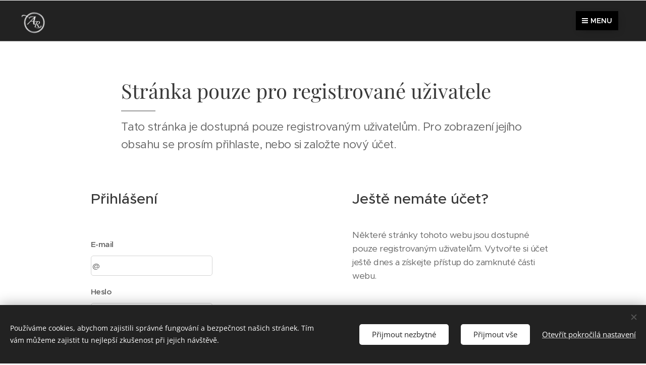

--- FILE ---
content_type: text/css
request_url: https://duyn491kcolsw.cloudfront.net/files/2m/2m8/2m8msc.css?ph=19722928c9
body_size: 8829
content:
@charset "UTF-8";/*!
 * Author: Webnode.com
 * This website may use some licensed content – more details here: http://www.webnode.com/license/ */@font-face{font-family:Abril-FatFace-Fallback;size-adjust:115%;ascent-override:89%;src:local("Times New Roman")}@font-face{font-family:"Abril FatFace";font-weight:400;font-style:normal;font-display:swap;src:url(https://fonts.gstatic.com/s/abrilfatface/v12/zOL64pLDlL1D99S8g8PtiKchq-lmjdLh.woff2) format("woff2"),url(../../45/45y/45yghu.woff2) format("woff2");unicode-range:U+0100-024F,U+0259,U+1E00-1EFF,U+2020,U+20A0-20AB,U+20AD-20CF,U+2113,U+2C60-2C7F,U+A720-A7FF}@font-face{font-family:"Abril FatFace";font-weight:400;font-style:normal;font-display:swap;src:url(https://fonts.gstatic.com/s/abrilfatface/v12/zOL64pLDlL1D99S8g8PtiKchq-dmjQ.woff2) format("woff2"),url(../../45/45y/45yghu.woff2) format("woff2");unicode-range:U+0000-00FF,U+0131,U+0152-0153,U+02BB-02BC,U+02C6,U+02DA,U+02DC,U+2000-206F,U+2074,U+20AC,U+2122,U+2191,U+2193,U+2212,U+2215,U+FEFF,U+FFFD}@font-face{font-family:Alegreya-Flex-Fallback;size-adjust:101%;ascent-override:90%;src:local("Times New Roman")}@font-face{font-family:"Alegreya Flex";font-weight:400 900;font-style:normal;font-display:swap;src:url(https://fonts.gstatic.com/s/alegreya/v29/4UaBrEBBsBhlBjvfkSLvx6jx4w.woff2) format("woff2"),url(../../22/22b/22brvv.woff2) format("woff2");unicode-range:U+0100-024F,U+0259,U+1E00-1EFF,U+2020,U+20A0-20AB,U+20AD-20CF,U+2113,U+2C60-2C7F,U+A720-A7FF}@font-face{font-family:"Alegreya Flex";font-weight:400 900;font-style:normal;font-display:swap;src:url(https://fonts.gstatic.com/s/alegreya/v29/4UaBrEBBsBhlBjvfkSLhx6g.woff2) format("woff2"),url(../../22/22b/22brvv.woff2) format("woff2");unicode-range:U+0000-00FF,U+0131,U+0152-0153,U+02BB-02BC,U+02C6,U+02DA,U+02DC,U+2000-206F,U+2074,U+20AC,U+2122,U+2191,U+2193,U+2212,U+2215,U+FEFF,U+FFFD}@font-face{font-family:"Alegreya Flex";font-weight:400 900;font-style:italic;font-display:swap;src:url(https://fonts.gstatic.com/s/alegreya/v29/4UaHrEBBsBhlBjvfkSLk96Tp56N1.woff2) format("woff2"),url(../../2o/2ot/2otz71.woff2) format("woff2");unicode-range:U+0100-024F,U+0259,U+1E00-1EFF,U+2020,U+20A0-20AB,U+20AD-20CF,U+2113,U+2C60-2C7F,U+A720-A7FF}@font-face{font-family:"Alegreya Flex";font-weight:400 900;font-style:italic;font-display:swap;src:url(https://fonts.gstatic.com/s/alegreya/v29/4UaHrEBBsBhlBjvfkSLk96rp5w.woff2) format("woff2"),url(../../2o/2ot/2otz71.woff2) format("woff2");unicode-range:U+0000-00FF,U+0131,U+0152-0153,U+02BB-02BC,U+02C6,U+02DA,U+02DC,U+2000-206F,U+2074,U+20AC,U+2122,U+2191,U+2193,U+2212,U+2215,U+FEFF,U+FFFD}@font-face{font-family:Alegreya-Sans-Fallback;size-adjust:86.56%;ascent-override:93%;src:local("Arial")}@font-face{font-family:"Alegreya Sans";font-weight:100;font-style:normal;font-display:swap;src:url(https://fonts.gstatic.com/s/alegreyasans/v20/5aUt9_-1phKLFgshYDvh6Vwt5TldsW1Ttm4.woff2) format("woff2"),url(../../3j/3ji/3jicjn.woff2) format("woff2");unicode-range:U+0100-024F,U+0259,U+1E00-1EFF,U+2020,U+20A0-20AB,U+20AD-20CF,U+2113,U+2C60-2C7F,U+A720-A7FF}@font-face{font-family:"Alegreya Sans";font-weight:100;font-style:normal;font-display:swap;src:url(https://fonts.gstatic.com/s/alegreyasans/v20/5aUt9_-1phKLFgshYDvh6Vwt5Tldv21T.woff2) format("woff2"),url(../../3j/3ji/3jicjn.woff2) format("woff2");unicode-range:U+0000-00FF,U+0131,U+0152-0153,U+02BB-02BC,U+02C6,U+02DA,U+02DC,U+2000-206F,U+2074,U+20AC,U+2122,U+2191,U+2193,U+2212,U+2215,U+FEFF,U+FFFD}@font-face{font-family:"Alegreya Sans";font-weight:100;font-style:italic;font-display:swap;src:url(https://fonts.gstatic.com/s/alegreyasans/v20/5aUv9_-1phKLFgshYDvh6Vwt7V9V3F1frmp7sg.woff2) format("woff2"),url(../../3t/3to/3toe74.woff2) format("woff2");unicode-range:U+0100-024F,U+0259,U+1E00-1EFF,U+2020,U+20A0-20AB,U+20AD-20CF,U+2113,U+2C60-2C7F,U+A720-A7FF}@font-face{font-family:"Alegreya Sans";font-weight:100;font-style:italic;font-display:swap;src:url(https://fonts.gstatic.com/s/alegreyasans/v20/5aUv9_-1phKLFgshYDvh6Vwt7V9V3F1Rrmo.woff2) format("woff2"),url(../../3t/3to/3toe74.woff2) format("woff2");unicode-range:U+0000-00FF,U+0131,U+0152-0153,U+02BB-02BC,U+02C6,U+02DA,U+02DC,U+2000-206F,U+2074,U+20AC,U+2122,U+2191,U+2193,U+2212,U+2215,U+FEFF,U+FFFD}@font-face{font-family:"Alegreya Sans";font-weight:300;font-style:normal;font-display:swap;src:url(https://fonts.gstatic.com/s/alegreyasans/v20/5aUu9_-1phKLFgshYDvh6Vwt5fFPqER2i1dC.woff2) format("woff2"),url(../../1x/1x7/1x7ypz.woff2) format("woff2");unicode-range:U+0100-024F,U+0259,U+1E00-1EFF,U+2020,U+20A0-20AB,U+20AD-20CF,U+2113,U+2C60-2C7F,U+A720-A7FF}@font-face{font-family:"Alegreya Sans";font-weight:300;font-style:normal;font-display:swap;src:url(https://fonts.gstatic.com/s/alegreyasans/v20/5aUu9_-1phKLFgshYDvh6Vwt5fFPqEp2iw.woff2) format("woff2"),url(../../1x/1x7/1x7ypz.woff2) format("woff2");unicode-range:U+0000-00FF,U+0131,U+0152-0153,U+02BB-02BC,U+02C6,U+02DA,U+02DC,U+2000-206F,U+2074,U+20AC,U+2122,U+2191,U+2193,U+2212,U+2215,U+FEFF,U+FFFD}@font-face{font-family:"Alegreya Sans";font-weight:300;font-style:italic;font-display:swap;src:url(https://fonts.gstatic.com/s/alegreyasans/v20/5aUo9_-1phKLFgshYDvh6Vwt7V9VFE9Gh09GixI.woff2) format("woff2"),url(../../27/279/2791v5.woff2) format("woff2");unicode-range:U+0100-024F,U+0259,U+1E00-1EFF,U+2020,U+20A0-20AB,U+20AD-20CF,U+2113,U+2C60-2C7F,U+A720-A7FF}@font-face{font-family:"Alegreya Sans";font-weight:300;font-style:italic;font-display:swap;src:url(https://fonts.gstatic.com/s/alegreyasans/v20/5aUo9_-1phKLFgshYDvh6Vwt7V9VFE9GiU9G.woff2) format("woff2"),url(../../27/279/2791v5.woff2) format("woff2");unicode-range:U+0000-00FF,U+0131,U+0152-0153,U+02BB-02BC,U+02C6,U+02DA,U+02DC,U+2000-206F,U+2074,U+20AC,U+2122,U+2191,U+2193,U+2212,U+2215,U+FEFF,U+FFFD}@font-face{font-family:"Alegreya Sans";font-weight:400;font-style:normal;font-display:swap;src:url(https://fonts.gstatic.com/s/alegreyasans/v20/5aUz9_-1phKLFgshYDvh6Vwt7VRtvXVX.woff2) format("woff2"),url(../../02/02f/02fgtl.woff2) format("woff2");unicode-range:U+0100-024F,U+0259,U+1E00-1EFF,U+2020,U+20A0-20AB,U+20AD-20CF,U+2113,U+2C60-2C7F,U+A720-A7FF}@font-face{font-family:"Alegreya Sans";font-weight:400;font-style:normal;font-display:swap;src:url(https://fonts.gstatic.com/s/alegreyasans/v20/5aUz9_-1phKLFgshYDvh6Vwt7VptvQ.woff2) format("woff2"),url(../../02/02f/02fgtl.woff2) format("woff2");unicode-range:U+0000-00FF,U+0131,U+0152-0153,U+02BB-02BC,U+02C6,U+02DA,U+02DC,U+2000-206F,U+2074,U+20AC,U+2122,U+2191,U+2193,U+2212,U+2215,U+FEFF,U+FFFD}@font-face{font-family:"Alegreya Sans";font-weight:400;font-style:italic;font-display:swap;src:url(https://fonts.gstatic.com/s/alegreyasans/v20/5aUt9_-1phKLFgshYDvh6Vwt7V9dsW1Ttm4.woff2) format("woff2"),url(../../0t/0t0/0t0842.woff2) format("woff2");unicode-range:U+0100-024F,U+0259,U+1E00-1EFF,U+2020,U+20A0-20AB,U+20AD-20CF,U+2113,U+2C60-2C7F,U+A720-A7FF}@font-face{font-family:"Alegreya Sans";font-weight:400;font-style:italic;font-display:swap;src:url(https://fonts.gstatic.com/s/alegreyasans/v20/5aUt9_-1phKLFgshYDvh6Vwt7V9dv21T.woff2) format("woff2"),url(../../0t/0t0/0t0842.woff2) format("woff2");unicode-range:U+0000-00FF,U+0131,U+0152-0153,U+02BB-02BC,U+02C6,U+02DA,U+02DC,U+2000-206F,U+2074,U+20AC,U+2122,U+2191,U+2193,U+2212,U+2215,U+FEFF,U+FFFD}@font-face{font-family:"Alegreya Sans";font-weight:500;font-style:normal;font-display:swap;src:url(https://fonts.gstatic.com/s/alegreyasans/v20/5aUu9_-1phKLFgshYDvh6Vwt5alOqER2i1dC.woff2) format("woff2"),url(../../2k/2k0/2k0guu.woff2) format("woff2");unicode-range:U+0100-024F,U+0259,U+1E00-1EFF,U+2020,U+20A0-20AB,U+20AD-20CF,U+2113,U+2C60-2C7F,U+A720-A7FF}@font-face{font-family:"Alegreya Sans";font-weight:500;font-style:normal;font-display:swap;src:url(https://fonts.gstatic.com/s/alegreyasans/v20/5aUu9_-1phKLFgshYDvh6Vwt5alOqEp2iw.woff2) format("woff2"),url(../../2k/2k0/2k0guu.woff2) format("woff2");unicode-range:U+0000-00FF,U+0131,U+0152-0153,U+02BB-02BC,U+02C6,U+02DA,U+02DC,U+2000-206F,U+2074,U+20AC,U+2122,U+2191,U+2193,U+2212,U+2215,U+FEFF,U+FFFD}@font-face{font-family:"Alegreya Sans";font-weight:500;font-style:italic;font-display:swap;src:url(https://fonts.gstatic.com/s/alegreyasans/v20/5aUo9_-1phKLFgshYDvh6Vwt7V9VTE5Gh09GixI.woff2) format("woff2"),url(../../13/13e/13et5m.woff2) format("woff2");unicode-range:U+0100-024F,U+0259,U+1E00-1EFF,U+2020,U+20A0-20AB,U+20AD-20CF,U+2113,U+2C60-2C7F,U+A720-A7FF}@font-face{font-family:"Alegreya Sans";font-weight:500;font-style:italic;font-display:swap;src:url(https://fonts.gstatic.com/s/alegreyasans/v20/5aUo9_-1phKLFgshYDvh6Vwt7V9VTE5GiU9G.woff2) format("woff2"),url(../../13/13e/13et5m.woff2) format("woff2");unicode-range:U+0000-00FF,U+0131,U+0152-0153,U+02BB-02BC,U+02C6,U+02DA,U+02DC,U+2000-206F,U+2074,U+20AC,U+2122,U+2191,U+2193,U+2212,U+2215,U+FEFF,U+FFFD}@font-face{font-family:"Alegreya Sans";font-weight:700;font-style:normal;font-display:swap;src:url(https://fonts.gstatic.com/s/alegreyasans/v20/5aUu9_-1phKLFgshYDvh6Vwt5eFIqER2i1dC.woff2) format("woff2"),url(../../1s/1s2/1s2u04.woff2) format("woff2");unicode-range:U+0100-024F,U+0259,U+1E00-1EFF,U+2020,U+20A0-20AB,U+20AD-20CF,U+2113,U+2C60-2C7F,U+A720-A7FF}@font-face{font-family:"Alegreya Sans";font-weight:700;font-style:normal;font-display:swap;src:url(https://fonts.gstatic.com/s/alegreyasans/v20/5aUu9_-1phKLFgshYDvh6Vwt5eFIqEp2iw.woff2) format("woff2"),url(../../1s/1s2/1s2u04.woff2) format("woff2");unicode-range:U+0000-00FF,U+0131,U+0152-0153,U+02BB-02BC,U+02C6,U+02DA,U+02DC,U+2000-206F,U+2074,U+20AC,U+2122,U+2191,U+2193,U+2212,U+2215,U+FEFF,U+FFFD}@font-face{font-family:"Alegreya Sans";font-weight:700;font-style:italic;font-display:swap;src:url(https://fonts.gstatic.com/s/alegreyasans/v20/5aUo9_-1phKLFgshYDvh6Vwt7V9VBEhGh09GixI.woff2) format("woff2"),url(../../0b/0bp/0bpg1v.woff2) format("woff2");unicode-range:U+0100-024F,U+0259,U+1E00-1EFF,U+2020,U+20A0-20AB,U+20AD-20CF,U+2113,U+2C60-2C7F,U+A720-A7FF}@font-face{font-family:"Alegreya Sans";font-weight:700;font-style:italic;font-display:swap;src:url(https://fonts.gstatic.com/s/alegreyasans/v20/5aUo9_-1phKLFgshYDvh6Vwt7V9VBEhGiU9G.woff2) format("woff2"),url(../../0b/0bp/0bpg1v.woff2) format("woff2");unicode-range:U+0000-00FF,U+0131,U+0152-0153,U+02BB-02BC,U+02C6,U+02DA,U+02DC,U+2000-206F,U+2074,U+20AC,U+2122,U+2191,U+2193,U+2212,U+2215,U+FEFF,U+FFFD}@font-face{font-family:"Alegreya Sans";font-weight:800;font-style:normal;font-display:swap;src:url(https://fonts.gstatic.com/s/alegreyasans/v20/5aUu9_-1phKLFgshYDvh6Vwt5f1LqER2i1dC.woff2) format("woff2"),url(../../0b/0bd/0bddaq.woff2) format("woff2");unicode-range:U+0100-024F,U+0259,U+1E00-1EFF,U+2020,U+20A0-20AB,U+20AD-20CF,U+2113,U+2C60-2C7F,U+A720-A7FF}@font-face{font-family:"Alegreya Sans";font-weight:800;font-style:normal;font-display:swap;src:url(https://fonts.gstatic.com/s/alegreyasans/v20/5aUu9_-1phKLFgshYDvh6Vwt5f1LqEp2iw.woff2) format("woff2"),url(../../0b/0bd/0bddaq.woff2) format("woff2");unicode-range:U+0000-00FF,U+0131,U+0152-0153,U+02BB-02BC,U+02C6,U+02DA,U+02DC,U+2000-206F,U+2074,U+20AC,U+2122,U+2191,U+2193,U+2212,U+2215,U+FEFF,U+FFFD}@font-face{font-family:"Alegreya Sans";font-weight:800;font-style:italic;font-display:swap;src:url(https://fonts.gstatic.com/s/alegreyasans/v20/5aUo9_-1phKLFgshYDvh6Vwt7V9VGEtGh09GixI.woff2) format("woff2"),url(../../2l/2lj/2ljj9k.woff2) format("woff2");unicode-range:U+0100-024F,U+0259,U+1E00-1EFF,U+2020,U+20A0-20AB,U+20AD-20CF,U+2113,U+2C60-2C7F,U+A720-A7FF}@font-face{font-family:"Alegreya Sans";font-weight:800;font-style:italic;font-display:swap;src:url(https://fonts.gstatic.com/s/alegreyasans/v20/5aUo9_-1phKLFgshYDvh6Vwt7V9VGEtGiU9G.woff2) format("woff2"),url(../../2l/2lj/2ljj9k.woff2) format("woff2");unicode-range:U+0000-00FF,U+0131,U+0152-0153,U+02BB-02BC,U+02C6,U+02DA,U+02DC,U+2000-206F,U+2074,U+20AC,U+2122,U+2191,U+2193,U+2212,U+2215,U+FEFF,U+FFFD}@font-face{font-family:"Alegreya Sans";font-weight:900;font-style:normal;font-display:swap;src:url(https://fonts.gstatic.com/s/alegreyasans/v20/5aUu9_-1phKLFgshYDvh6Vwt5dlKqER2i1dC.woff2) format("woff2"),url(../../3c/3ci/3cif47.woff2) format("woff2");unicode-range:U+0100-024F,U+0259,U+1E00-1EFF,U+2020,U+20A0-20AB,U+20AD-20CF,U+2113,U+2C60-2C7F,U+A720-A7FF}@font-face{font-family:"Alegreya Sans";font-weight:900;font-style:normal;font-display:swap;src:url(https://fonts.gstatic.com/s/alegreyasans/v20/5aUu9_-1phKLFgshYDvh6Vwt5dlKqEp2iw.woff2) format("woff2"),url(../../3c/3ci/3cif47.woff2) format("woff2");unicode-range:U+0000-00FF,U+0131,U+0152-0153,U+02BB-02BC,U+02C6,U+02DA,U+02DC,U+2000-206F,U+2074,U+20AC,U+2122,U+2191,U+2193,U+2212,U+2215,U+FEFF,U+FFFD}@font-face{font-family:"Alegreya Sans";font-weight:900;font-style:italic;font-display:swap;src:url(https://fonts.gstatic.com/s/alegreyasans/v20/5aUo9_-1phKLFgshYDvh6Vwt7V9VPEpGh09GixI.woff2) format("woff2"),url(../../0a/0ai/0ai3rw.woff2) format("woff2");unicode-range:U+0100-024F,U+0259,U+1E00-1EFF,U+2020,U+20A0-20AB,U+20AD-20CF,U+2113,U+2C60-2C7F,U+A720-A7FF}@font-face{font-family:"Alegreya Sans";font-weight:900;font-style:italic;font-display:swap;src:url(https://fonts.gstatic.com/s/alegreyasans/v20/5aUo9_-1phKLFgshYDvh6Vwt7V9VPEpGiU9G.woff2) format("woff2"),url(../../0a/0ai/0ai3rw.woff2) format("woff2");unicode-range:U+0000-00FF,U+0131,U+0152-0153,U+02BB-02BC,U+02C6,U+02DA,U+02DC,U+2000-206F,U+2074,U+20AC,U+2122,U+2191,U+2193,U+2212,U+2215,U+FEFF,U+FFFD}@font-face{font-family:Allura-Fallback;size-adjust:82%;ascent-override:75%;src:local("Times New Roman")}@font-face{font-family:Allura;font-weight:400;font-style:normal;font-display:swap;src:url(https://fonts.gstatic.com/s/allura/v15/9oRPNYsQpS4zjuA_hQgWDto.woff2) format("woff2"),url(../../1t/1t4/1t4wmd.woff2) format("woff2");unicode-range:U+0100-024F,U+0259,U+1E00-1EFF,U+2020,U+20A0-20AB,U+20AD-20CF,U+2113,U+2C60-2C7F,U+A720-A7FF}@font-face{font-family:Allura;font-weight:400;font-style:normal;font-display:swap;src:url(https://fonts.gstatic.com/s/allura/v15/9oRPNYsQpS4zjuA_iwgW.woff2) format("woff2"),url(../../1t/1t4/1t4wmd.woff2) format("woff2");unicode-range:U+0000-00FF,U+0131,U+0152-0153,U+02BB-02BC,U+02C6,U+02DA,U+02DC,U+2000-206F,U+2074,U+20AC,U+2122,U+2191,U+2193,U+2212,U+2215,U+FEFF,U+FFFD}@font-face{font-family:Cormorant-Flex-Fallback;size-adjust:96.5%;src:local("Times New Roman")}@font-face{font-family:"Cormorant Flex";font-weight:300 700;font-style:normal;font-display:swap;src:url(https://fonts.gstatic.com/s/cormorant/v18/H4clBXOCl9bbnla_nHIq4Zu9uqc.woff2) format("woff2"),url(../../1x/1xy/1xyiiz.woff2) format("woff2");unicode-range:U+0100-024F,U+0259,U+1E00-1EFF,U+2020,U+20A0-20AB,U+20AD-20CF,U+2113,U+2C60-2C7F,U+A720-A7FF}@font-face{font-family:"Cormorant Flex";font-weight:300 700;font-style:normal;font-display:swap;src:url(https://fonts.gstatic.com/s/cormorant/v18/H4clBXOCl9bbnla_nHIq75u9.woff2) format("woff2"),url(../../1x/1xy/1xyiiz.woff2) format("woff2");unicode-range:U+0000-00FF,U+0131,U+0152-0153,U+02BB-02BC,U+02C6,U+02DA,U+02DC,U+2000-206F,U+2074,U+20AC,U+2122,U+2191,U+2193,U+2212,U+2215,U+FEFF,U+FFFD}@font-face{font-family:"Cormorant Flex";font-weight:300 700;font-style:italic;font-display:swap;src:url(https://fonts.gstatic.com/s/cormorant/v18/H4cjBXOCl9bbnla_nHIq6quxoqOOag.woff2) format("woff2"),url(../../3v/3vv/3vv0ab.woff2) format("woff2");unicode-range:U+0100-024F,U+0259,U+1E00-1EFF,U+2020,U+20A0-20AB,U+20AD-20CF,U+2113,U+2C60-2C7F,U+A720-A7FF}@font-face{font-family:"Cormorant Flex";font-weight:300 700;font-style:italic;font-display:swap;src:url(https://fonts.gstatic.com/s/cormorant/v18/H4cjBXOCl9bbnla_nHIq6qu_oqM.woff2) format("woff2"),url(../../3v/3vv/3vv0ab.woff2) format("woff2");unicode-range:U+0000-00FF,U+0131,U+0152-0153,U+02BB-02BC,U+02C6,U+02DA,U+02DC,U+2000-206F,U+2074,U+20AC,U+2122,U+2191,U+2193,U+2212,U+2215,U+FEFF,U+FFFD}@font-face{font-family:Exo2-Flex-Fallback;size-adjust:102.384%;src:local("Arial")}@font-face{font-family:"Exo2 Flex";font-weight:100 900;font-style:normal;font-display:swap;src:url(https://fonts.gstatic.com/s/exo2/v20/7cHmv4okm5zmbtYmK-4E4Q.woff2) format("woff2"),url(../../1c/1cc/1cccze.woff2) format("woff2");unicode-range:U+0100-024F,U+0259,U+1E00-1EFF,U+2020,U+20A0-20AB,U+20AD-20CF,U+2113,U+2C60-2C7F,U+A720-A7FF}@font-face{font-family:"Exo2 Flex";font-weight:100 900;font-style:normal;font-display:swap;src:url(https://fonts.gstatic.com/s/exo2/v20/7cHmv4okm5zmbtYoK-4.woff2) format("woff2"),url(../../1c/1cc/1cccze.woff2) format("woff2");unicode-range:U+0000-00FF,U+0131,U+0152-0153,U+02BB-02BC,U+02C6,U+02DA,U+02DC,U+2000-206F,U+2074,U+20AC,U+2122,U+2191,U+2193,U+2212,U+2215,U+FEFF,U+FFFD}@font-face{font-family:"Exo2 Flex";font-weight:100 900;font-style:italic;font-display:swap;src:url(https://fonts.gstatic.com/s/exo2/v20/7cHov4okm5zmbtYtG-Ic5UIo.woff2) format("woff2"),url(../../2s/2so/2so80f.woff2) format("woff2");unicode-range:U+0100-024F,U+0259,U+1E00-1EFF,U+2020,U+20A0-20AB,U+20AD-20CF,U+2113,U+2C60-2C7F,U+A720-A7FF}@font-face{font-family:"Exo2 Flex";font-weight:100 900;font-style:italic;font-display:swap;src:url(https://fonts.gstatic.com/s/exo2/v20/7cHov4okm5zmbtYtG-wc5Q.woff2) format("woff2"),url(../../2s/2so/2so80f.woff2) format("woff2");unicode-range:U+0000-00FF,U+0131,U+0152-0153,U+02BB-02BC,U+02C6,U+02DA,U+02DC,U+2000-206F,U+2074,U+20AC,U+2122,U+2191,U+2193,U+2212,U+2215,U+FEFF,U+FFFD}@font-face{font-family:Fira-Sans-Fallback;size-adjust:101.1%;ascent-override:85%;src:local("Trebuchet MS")}@font-face{font-family:"Fira Sans";font-weight:300;font-style:normal;font-display:swap;src:url(https://fonts.gstatic.com/s/firasans/v15/va9B4kDNxMZdWfMOD5VnPKreSBf6TF0.woff2) format("woff2"),url(../../1c/1cv/1cvyym.woff2) format("woff2");unicode-range:U+0100-024F,U+0259,U+1E00-1EFF,U+2020,U+20A0-20AB,U+20AD-20CF,U+2113,U+2C60-2C7F,U+A720-A7FF}@font-face{font-family:"Fira Sans";font-weight:300;font-style:normal;font-display:swap;src:url(https://fonts.gstatic.com/s/firasans/v15/va9B4kDNxMZdWfMOD5VnPKreRhf6.woff2) format("woff2"),url(../../1c/1cv/1cvyym.woff2) format("woff2");unicode-range:U+0000-00FF,U+0131,U+0152-0153,U+02BB-02BC,U+02C6,U+02DA,U+02DC,U+2000-206F,U+2074,U+20AC,U+2122,U+2191,U+2193,U+2212,U+2215,U+FEFF,U+FFFD}@font-face{font-family:"Fira Sans";font-weight:300;font-style:italic;font-display:swap;src:url(https://fonts.gstatic.com/s/firasans/v15/va9f4kDNxMZdWfMOD5VvkrBiQyf2VFn2lg.woff2) format("woff2"),url(../../3w/3wa/3waw7t.woff2) format("woff2");unicode-range:U+0100-024F,U+0259,U+1E00-1EFF,U+2020,U+20A0-20AB,U+20AD-20CF,U+2113,U+2C60-2C7F,U+A720-A7FF}@font-face{font-family:"Fira Sans";font-weight:300;font-style:italic;font-display:swap;src:url(https://fonts.gstatic.com/s/firasans/v15/va9f4kDNxMZdWfMOD5VvkrBiQyf4VFk.woff2) format("woff2"),url(../../3w/3wa/3waw7t.woff2) format("woff2");unicode-range:U+0000-00FF,U+0131,U+0152-0153,U+02BB-02BC,U+02C6,U+02DA,U+02DC,U+2000-206F,U+2074,U+20AC,U+2122,U+2191,U+2193,U+2212,U+2215,U+FEFF,U+FFFD}@font-face{font-family:"Fira Sans";font-weight:400;font-style:normal;font-display:swap;src:url(https://fonts.gstatic.com/s/firasans/v15/va9E4kDNxMZdWfMOD5VvmYjLeTY.woff2) format("woff2"),url(../../4b/4b8/4b8kpt.woff2) format("woff2");unicode-range:U+0100-024F,U+0259,U+1E00-1EFF,U+2020,U+20A0-20AB,U+20AD-20CF,U+2113,U+2C60-2C7F,U+A720-A7FF}@font-face{font-family:"Fira Sans";font-weight:400;font-style:normal;font-display:swap;src:url(https://fonts.gstatic.com/s/firasans/v15/va9E4kDNxMZdWfMOD5Vvl4jL.woff2) format("woff2"),url(../../4b/4b8/4b8kpt.woff2) format("woff2");unicode-range:U+0000-00FF,U+0131,U+0152-0153,U+02BB-02BC,U+02C6,U+02DA,U+02DC,U+2000-206F,U+2074,U+20AC,U+2122,U+2191,U+2193,U+2212,U+2215,U+FEFF,U+FFFD}@font-face{font-family:"Fira Sans";font-weight:400;font-style:italic;font-display:swap;src:url(https://fonts.gstatic.com/s/firasans/v15/va9C4kDNxMZdWfMOD5VvkrjHYTLHdQ.woff2) format("woff2"),url(../../04/04a/04aput.woff2) format("woff2");unicode-range:U+0100-024F,U+0259,U+1E00-1EFF,U+2020,U+20A0-20AB,U+20AD-20CF,U+2113,U+2C60-2C7F,U+A720-A7FF}@font-face{font-family:"Fira Sans";font-weight:400;font-style:italic;font-display:swap;src:url(https://fonts.gstatic.com/s/firasans/v15/va9C4kDNxMZdWfMOD5VvkrjJYTI.woff2) format("woff2"),url(../../04/04a/04aput.woff2) format("woff2");unicode-range:U+0000-00FF,U+0131,U+0152-0153,U+02BB-02BC,U+02C6,U+02DA,U+02DC,U+2000-206F,U+2074,U+20AC,U+2122,U+2191,U+2193,U+2212,U+2215,U+FEFF,U+FFFD}@font-face{font-family:"Fira Sans";font-weight:500;font-style:normal;font-display:swap;src:url(https://fonts.gstatic.com/s/firasans/v15/va9B4kDNxMZdWfMOD5VnZKveSBf6TF0.woff2) format("woff2"),url(../../3f/3fg/3fgak9.woff2) format("woff2");unicode-range:U+0100-024F,U+0259,U+1E00-1EFF,U+2020,U+20A0-20AB,U+20AD-20CF,U+2113,U+2C60-2C7F,U+A720-A7FF}@font-face{font-family:"Fira Sans";font-weight:500;font-style:normal;font-display:swap;src:url(https://fonts.gstatic.com/s/firasans/v15/va9B4kDNxMZdWfMOD5VnZKveRhf6.woff2) format("woff2"),url(../../3f/3fg/3fgak9.woff2) format("woff2");unicode-range:U+0000-00FF,U+0131,U+0152-0153,U+02BB-02BC,U+02C6,U+02DA,U+02DC,U+2000-206F,U+2074,U+20AC,U+2122,U+2191,U+2193,U+2212,U+2215,U+FEFF,U+FFFD}@font-face{font-family:"Fira Sans";font-weight:500;font-style:italic;font-display:swap;src:url(https://fonts.gstatic.com/s/firasans/v15/va9f4kDNxMZdWfMOD5VvkrA6Qif2VFn2lg.woff2) format("woff2"),url(../../1i/1ie/1iedqc.woff2) format("woff2");unicode-range:U+0100-024F,U+0259,U+1E00-1EFF,U+2020,U+20A0-20AB,U+20AD-20CF,U+2113,U+2C60-2C7F,U+A720-A7FF}@font-face{font-family:"Fira Sans";font-weight:500;font-style:italic;font-display:swap;src:url(https://fonts.gstatic.com/s/firasans/v15/va9f4kDNxMZdWfMOD5VvkrA6Qif4VFk.woff2) format("woff2"),url(../../1i/1ie/1iedqc.woff2) format("woff2");unicode-range:U+0000-00FF,U+0131,U+0152-0153,U+02BB-02BC,U+02C6,U+02DA,U+02DC,U+2000-206F,U+2074,U+20AC,U+2122,U+2191,U+2193,U+2212,U+2215,U+FEFF,U+FFFD}@font-face{font-family:"Fira Sans";font-weight:600;font-style:normal;font-display:swap;src:url(https://fonts.gstatic.com/s/firasans/v15/va9B4kDNxMZdWfMOD5VnSKzeSBf6TF0.woff2) format("woff2"),url(../../3h/3h9/3h9fj1.woff2) format("woff2");unicode-range:U+0100-024F,U+0259,U+1E00-1EFF,U+2020,U+20A0-20AB,U+20AD-20CF,U+2113,U+2C60-2C7F,U+A720-A7FF}@font-face{font-family:"Fira Sans";font-weight:600;font-style:normal;font-display:swap;src:url(https://fonts.gstatic.com/s/firasans/v15/va9B4kDNxMZdWfMOD5VnSKzeRhf6.woff2) format("woff2"),url(../../3h/3h9/3h9fj1.woff2) format("woff2");unicode-range:U+0000-00FF,U+0131,U+0152-0153,U+02BB-02BC,U+02C6,U+02DA,U+02DC,U+2000-206F,U+2074,U+20AC,U+2122,U+2191,U+2193,U+2212,U+2215,U+FEFF,U+FFFD}@font-face{font-family:"Fira Sans";font-weight:600;font-style:italic;font-display:swap;src:url(https://fonts.gstatic.com/s/firasans/v15/va9f4kDNxMZdWfMOD5VvkrAWRSf2VFn2lg.woff2) format("woff2"),url(../../43/431/431iiy.woff2) format("woff2");unicode-range:U+0100-024F,U+0259,U+1E00-1EFF,U+2020,U+20A0-20AB,U+20AD-20CF,U+2113,U+2C60-2C7F,U+A720-A7FF}@font-face{font-family:"Fira Sans";font-weight:600;font-style:italic;font-display:swap;src:url(https://fonts.gstatic.com/s/firasans/v15/va9f4kDNxMZdWfMOD5VvkrAWRSf4VFk.woff2) format("woff2"),url(../../43/431/431iiy.woff2) format("woff2");unicode-range:U+0000-00FF,U+0131,U+0152-0153,U+02BB-02BC,U+02C6,U+02DA,U+02DC,U+2000-206F,U+2074,U+20AC,U+2122,U+2191,U+2193,U+2212,U+2215,U+FEFF,U+FFFD}@font-face{font-family:"Fira Sans";font-weight:700;font-style:normal;font-display:swap;src:url(https://fonts.gstatic.com/s/firasans/v15/va9B4kDNxMZdWfMOD5VnLK3eSBf6TF0.woff2) format("woff2"),url(../../02/025/025d75.woff2) format("woff2");unicode-range:U+0100-024F,U+0259,U+1E00-1EFF,U+2020,U+20A0-20AB,U+20AD-20CF,U+2113,U+2C60-2C7F,U+A720-A7FF}@font-face{font-family:"Fira Sans";font-weight:700;font-style:normal;font-display:swap;src:url(https://fonts.gstatic.com/s/firasans/v15/va9B4kDNxMZdWfMOD5VnLK3eRhf6.woff2) format("woff2"),url(../../02/025/025d75.woff2) format("woff2");unicode-range:U+0000-00FF,U+0131,U+0152-0153,U+02BB-02BC,U+02C6,U+02DA,U+02DC,U+2000-206F,U+2074,U+20AC,U+2122,U+2191,U+2193,U+2212,U+2215,U+FEFF,U+FFFD}@font-face{font-family:"Fira Sans";font-weight:700;font-style:italic;font-display:swap;src:url(https://fonts.gstatic.com/s/firasans/v15/va9f4kDNxMZdWfMOD5VvkrByRCf2VFn2lg.woff2) format("woff2"),url(../../42/42f/42fc6w.woff2) format("woff2");unicode-range:U+0100-024F,U+0259,U+1E00-1EFF,U+2020,U+20A0-20AB,U+20AD-20CF,U+2113,U+2C60-2C7F,U+A720-A7FF}@font-face{font-family:"Fira Sans";font-weight:700;font-style:italic;font-display:swap;src:url(https://fonts.gstatic.com/s/firasans/v15/va9f4kDNxMZdWfMOD5VvkrByRCf4VFk.woff2) format("woff2"),url(../../42/42f/42fc6w.woff2) format("woff2");unicode-range:U+0000-00FF,U+0131,U+0152-0153,U+02BB-02BC,U+02C6,U+02DA,U+02DC,U+2000-206F,U+2074,U+20AC,U+2122,U+2191,U+2193,U+2212,U+2215,U+FEFF,U+FFFD}@font-face{font-family:Josefin-Sans-Flex-Fallback;size-adjust:87%;src:local("Arial")}@font-face{font-family:"Josefin Sans Flex";font-weight:100 700;font-style:normal;font-display:swap;src:url(https://fonts.gstatic.com/s/josefinsans/v32/Qw3aZQNVED7rKGKxtqIqX5EUA3x4RHw.woff2) format("woff2"),url(../../2p/2p9/2p9xyw.woff2) format("woff2");unicode-range:U+0100-02AF,U+0304,U+0308,U+0329,U+1E00-1E9F,U+1EF2-1EFF,U+2020,U+20A0-20AB,U+20AD-20C0,U+2113,U+2C60-2C7F,U+A720-A7FF}@font-face{font-family:"Josefin Sans Flex";font-weight:100 700;font-style:normal;font-display:swap;src:url(https://fonts.gstatic.com/s/josefinsans/v32/Qw3aZQNVED7rKGKxtqIqX5EUDXx4.woff2) format("woff2"),url(../../3u/3um/3umsob.woff2) format("woff2");unicode-range:U+0000-00FF,U+0131,U+0152-0153,U+02BB-02BC,U+02C6,U+02DA,U+02DC,U+0304,U+0308,U+0329,U+2000-206F,U+2074,U+20AC,U+2122,U+2191,U+2193,U+2212,U+2215,U+FEFF,U+FFFD}@font-face{font-family:"AKA Josefin Sans Flex";font-weight:100 700;font-style:normal;font-display:swap;src:url(https://fonts.gstatic.com/s/josefinsans/v32/Qw3aZQNVED7rKGKxtqIqX5EUA3x4RHw.woff2) format("woff2"),url(../../2p/2p9/2p9xyw.woff2) format("woff2");unicode-range:U+0100-02AF,U+0304,U+0308,U+0329,U+1E00-1E9F,U+1EF2-1EFF,U+2020,U+20A0-20AB,U+20AD-20C0,U+2113,U+2C60-2C7F,U+A720-A7FF;size-adjust:95%;ascent-override:95%}@font-face{font-family:"AKA Josefin Sans Flex";font-weight:100 700;font-style:normal;font-display:swap;src:url(https://fonts.gstatic.com/s/josefinsans/v32/Qw3aZQNVED7rKGKxtqIqX5EUDXx4.woff2) format("woff2"),url(../../3u/3um/3umsob.woff2) format("woff2");unicode-range:U+0000-00FF,U+0131,U+0152-0153,U+02BB-02BC,U+02C6,U+02DA,U+02DC,U+0304,U+0308,U+0329,U+2000-206F,U+2074,U+20AC,U+2122,U+2191,U+2193,U+2212,U+2215,U+FEFF,U+FFFD;size-adjust:95%;ascent-override:95%}@font-face{font-family:"Josefin Sans Flex";font-weight:100 700;font-style:italic;font-display:swap;src:url(https://fonts.gstatic.com/s/josefinsans/v32/Qw3EZQNVED7rKGKxtqIqX5EUCEx0XHgciw.woff2) format("woff2"),url(../../10/10m/10mg9u.woff2) format("woff2");unicode-range:U+0100-02AF,U+0304,U+0308,U+0329,U+1E00-1E9F,U+1EF2-1EFF,U+2020,U+20A0-20AB,U+20AD-20C0,U+2113,U+2C60-2C7F,U+A720-A7FF}@font-face{font-family:"Josefin Sans Flex";font-weight:100 700;font-style:italic;font-display:swap;src:url(https://fonts.gstatic.com/s/josefinsans/v32/Qw3EZQNVED7rKGKxtqIqX5EUCEx6XHg.woff2) format("woff2"),url(../../3f/3fo/3fo3tt.woff2) format("woff2");unicode-range:U+0000-00FF,U+0131,U+0152-0153,U+02BB-02BC,U+02C6,U+02DA,U+02DC,U+0304,U+0308,U+0329,U+2000-206F,U+2074,U+20AC,U+2122,U+2191,U+2193,U+2212,U+2215,U+FEFF,U+FFFD}@font-face{font-family:"AKA Josefin Sans Flex";font-weight:100 700;font-style:italic;font-display:swap;src:url(https://fonts.gstatic.com/s/josefinsans/v32/Qw3EZQNVED7rKGKxtqIqX5EUCEx0XHgciw.woff2) format("woff2"),url(../../10/10m/10mg9u.woff2) format("woff2");unicode-range:U+0100-02AF,U+0304,U+0308,U+0329,U+1E00-1E9F,U+1EF2-1EFF,U+2020,U+20A0-20AB,U+20AD-20C0,U+2113,U+2C60-2C7F,U+A720-A7FF;size-adjust:95%;ascent-override:95%}@font-face{font-family:"AKA Josefin Sans Flex";font-weight:100 700;font-style:italic;font-display:swap;src:url(https://fonts.gstatic.com/s/josefinsans/v32/Qw3EZQNVED7rKGKxtqIqX5EUCEx6XHg.woff2) format("woff2"),url(../../3f/3fo/3fo3tt.woff2) format("woff2");unicode-range:U+0000-00FF,U+0131,U+0152-0153,U+02BB-02BC,U+02C6,U+02DA,U+02DC,U+0304,U+0308,U+0329,U+2000-206F,U+2074,U+20AC,U+2122,U+2191,U+2193,U+2212,U+2215,U+FEFF,U+FFFD;size-adjust:95%;ascent-override:95%}@font-face{font-family:Libre-Baskerville-Fallback;size-adjust:116%;ascent-override:83%;src:local("Georgia")}@font-face{font-family:"Libre Baskerville";font-weight:400;font-style:normal;font-display:swap;src:url(https://fonts.gstatic.com/s/librebaskerville/v13/kmKnZrc3Hgbbcjq75U4uslyuy4kn0qNXaxMICA.woff2) format("woff2"),url(../../3c/3cw/3cw5jz.woff2) format("woff2");unicode-range:U+0100-024F,U+0259,U+1E00-1EFF,U+2020,U+20A0-20AB,U+20AD-20CF,U+2113,U+2C60-2C7F,U+A720-A7FF}@font-face{font-family:"Libre Baskerville";font-weight:400;font-style:normal;font-display:swap;src:url(https://fonts.gstatic.com/s/librebaskerville/v13/kmKnZrc3Hgbbcjq75U4uslyuy4kn0qNZaxM.woff2) format("woff2"),url(../../3c/3cw/3cw5jz.woff2) format("woff2");unicode-range:U+0000-00FF,U+0131,U+0152-0153,U+02BB-02BC,U+02C6,U+02DA,U+02DC,U+2000-206F,U+2074,U+20AC,U+2122,U+2191,U+2193,U+2212,U+2215,U+FEFF,U+FFFD}@font-face{font-family:"Libre Baskerville";font-weight:400;font-style:italic;font-display:swap;src:url(https://fonts.gstatic.com/s/librebaskerville/v13/kmKhZrc3Hgbbcjq75U4uslyuy4kn0qNcWx8QDP2V.woff2) format("woff2"),url(../../46/46l/46lpb6.woff2) format("woff2");unicode-range:U+0100-024F,U+0259,U+1E00-1EFF,U+2020,U+20A0-20AB,U+20AD-20CF,U+2113,U+2C60-2C7F,U+A720-A7FF}@font-face{font-family:"Libre Baskerville";font-weight:400;font-style:italic;font-display:swap;src:url(https://fonts.gstatic.com/s/librebaskerville/v13/kmKhZrc3Hgbbcjq75U4uslyuy4kn0qNcWxEQDA.woff2) format("woff2"),url(../../46/46l/46lpb6.woff2) format("woff2");unicode-range:U+0000-00FF,U+0131,U+0152-0153,U+02BB-02BC,U+02C6,U+02DA,U+02DC,U+2000-206F,U+2074,U+20AC,U+2122,U+2191,U+2193,U+2212,U+2215,U+FEFF,U+FFFD}@font-face{font-family:"Libre Baskerville";font-weight:700;font-style:normal;font-display:swap;src:url(https://fonts.gstatic.com/s/librebaskerville/v13/kmKiZrc3Hgbbcjq75U4uslyuy4kn0qviTgY5KcCsww.woff2) format("woff2"),url(../../3k/3kf/3kf77g.woff2) format("woff2");unicode-range:U+0100-024F,U+0259,U+1E00-1EFF,U+2020,U+20A0-20AB,U+20AD-20CF,U+2113,U+2C60-2C7F,U+A720-A7FF}@font-face{font-family:"Libre Baskerville";font-weight:700;font-style:normal;font-display:swap;src:url(https://fonts.gstatic.com/s/librebaskerville/v13/kmKiZrc3Hgbbcjq75U4uslyuy4kn0qviTgY3KcA.woff2) format("woff2"),url(../../3k/3kf/3kf77g.woff2) format("woff2");unicode-range:U+0000-00FF,U+0131,U+0152-0153,U+02BB-02BC,U+02C6,U+02DA,U+02DC,U+2000-206F,U+2074,U+20AC,U+2122,U+2191,U+2193,U+2212,U+2215,U+FEFF,U+FFFD}@font-face{font-family:Life-Savers-Fallback;size-adjust:95%;src:local("Arial")}@font-face{font-family:"Life Savers";font-weight:400;font-style:normal;font-display:swap;src:url(https://fonts.gstatic.com/s/lifesavers/v16/ZXuie1UftKKabUQMgxAal8liHAtruA.woff2) format("woff2"),url(../../3d/3dq/3dqd4o.woff2) format("woff2");unicode-range:U+0100-024F,U+0259,U+1E00-1EFF,U+2020,U+20A0-20AB,U+20AD-20CF,U+2113,U+2C60-2C7F,U+A720-A7FF}@font-face{font-family:"Life Savers";font-weight:400;font-style:normal;font-display:swap;src:url(https://fonts.gstatic.com/s/lifesavers/v16/ZXuie1UftKKabUQMgxAal8lsHAs.woff2) format("woff2"),url(../../3d/3dq/3dqd4o.woff2) format("woff2");unicode-range:U+0000-00FF,U+0131,U+0152-0153,U+02BB-02BC,U+02C6,U+02DA,U+02DC,U+2000-206F,U+2074,U+20AC,U+2122,U+2191,U+2193,U+2212,U+2215,U+FEFF,U+FFFD}@font-face{font-family:"Life Savers";font-weight:700;font-style:normal;font-display:swap;src:url(https://fonts.gstatic.com/s/lifesavers/v16/ZXu_e1UftKKabUQMgxAal8HXOR5amcb4pA.woff2) format("woff2"),url(../../0p/0p4/0p46cg.woff2) format("woff2");unicode-range:U+0100-024F,U+0259,U+1E00-1EFF,U+2020,U+20A0-20AB,U+20AD-20CF,U+2113,U+2C60-2C7F,U+A720-A7FF}@font-face{font-family:"Life Savers";font-weight:700;font-style:normal;font-display:swap;src:url(https://fonts.gstatic.com/s/lifesavers/v16/ZXu_e1UftKKabUQMgxAal8HXOR5UmcY.woff2) format("woff2"),url(../../0p/0p4/0p46cg.woff2) format("woff2");unicode-range:U+0000-00FF,U+0131,U+0152-0153,U+02BB-02BC,U+02C6,U+02DA,U+02DC,U+2000-206F,U+2074,U+20AC,U+2122,U+2191,U+2193,U+2212,U+2215,U+FEFF,U+FFFD}@font-face{font-family:Literata-Flex-Fallback;size-adjust:117.5%;ascent-override:96%;src:local("Times New Roman")}@font-face{font-family:"Literata Flex";font-weight:200 900;font-style:normal;font-display:swap;src:url(https://fonts.gstatic.com/s/literata/v30/or38Q6P12-iJxAIgLa78DkrbXsDgk0oVDaDlYp5W_C0.woff2) format("woff2"),url(../../0s/0s3/0s3t95.woff2) format("woff2");unicode-range:U+0100-024F,U+0259,U+1E00-1EFF,U+2020,U+20A0-20AB,U+20AD-20CF,U+2113,U+2C60-2C7F,U+A720-A7FF}@font-face{font-family:"Literata Flex";font-weight:200 900;font-style:normal;font-display:swap;src:url(https://fonts.gstatic.com/s/literata/v30/or38Q6P12-iJxAIgLa78DkrbXsDgk0oVDaDlbJ5W.woff2) format("woff2"),url(../../0s/0s3/0s3t95.woff2) format("woff2");unicode-range:U+0000-00FF,U+0131,U+0152-0153,U+02BB-02BC,U+02C6,U+02DA,U+02DC,U+2000-206F,U+2074,U+20AC,U+2122,U+2191,U+2193,U+2212,U+2215,U+FEFF,U+FFFD}@font-face{font-family:"Literata Flex";font-weight:200 900;font-style:italic;font-display:swap;src:url(https://fonts.gstatic.com/s/literata/v30/or3yQ6P12-iJxAIgLYT1PLs1Zd0nfUwAbeGVKq5a5ClqOw.woff2) format("woff2"),url(../../2h/2h3/2h309e.woff2) format("woff2");unicode-range:U+0100-024F,U+0259,U+1E00-1EFF,U+2020,U+20A0-20AB,U+20AD-20CF,U+2113,U+2C60-2C7F,U+A720-A7FF}@font-face{font-family:"Literata Flex";font-weight:200 900;font-style:italic;font-display:swap;src:url(https://fonts.gstatic.com/s/literata/v30/or3yQ6P12-iJxAIgLYT1PLs1Zd0nfUwAbeGVKq5U5Ck.woff2) format("woff2"),url(../../2h/2h3/2h309e.woff2) format("woff2");unicode-range:U+0000-00FF,U+0131,U+0152-0153,U+02BB-02BC,U+02C6,U+02DA,U+02DC,U+2000-206F,U+2074,U+20AC,U+2122,U+2191,U+2193,U+2212,U+2215,U+FEFF,U+FFFD}@font-face{font-family:Lobster-Fallback;size-adjust:86.5%;ascent-override:105%;src:local("Georgia")}@font-face{font-family:Lobster;font-weight:400;font-style:normal;font-display:swap;src:url(https://fonts.gstatic.com/s/lobster/v27/neILzCirqoswsqX9zoymM5Ez.woff2) format("woff2"),url(../../21/21d/21d9lt.woff2) format("woff2");unicode-range:U+0100-024F,U+0259,U+1E00-1EFF,U+2020,U+20A0-20AB,U+20AD-20CF,U+2113,U+2C60-2C7F,U+A720-A7FF}@font-face{font-family:Lobster;font-weight:400;font-style:normal;font-display:swap;src:url(https://fonts.gstatic.com/s/lobster/v27/neILzCirqoswsqX9zoKmMw.woff2) format("woff2"),url(../../21/21d/21d9lt.woff2) format("woff2");unicode-range:U+0000-00FF,U+0131,U+0152-0153,U+02BB-02BC,U+02C6,U+02DA,U+02DC,U+2000-206F,U+2074,U+20AC,U+2122,U+2191,U+2193,U+2212,U+2215,U+FEFF,U+FFFD}@font-face{font-family:Lora-Flex-Fallback;size-adjust:105%;ascent-override:94%;src:local("Georgia")}@font-face{font-family:"Lora Flex";font-weight:400 700;font-style:normal;font-display:swap;src:url(https://fonts.gstatic.com/s/lora/v25/0QIvMX1D_JOuMwT7I-NP.woff2) format("woff2"),url(../../18/189/189xv2.woff2) format("woff2");unicode-range:U+0100-024F,U+0259,U+1E00-1EFF,U+2020,U+20A0-20AB,U+20AD-20CF,U+2113,U+2C60-2C7F,U+A720-A7FF}@font-face{font-family:"Lora Flex";font-weight:400 700;font-style:normal;font-display:swap;src:url(https://fonts.gstatic.com/s/lora/v25/0QIvMX1D_JOuMwr7Iw.woff2) format("woff2"),url(../../18/189/189xv2.woff2) format("woff2");unicode-range:U+0000-00FF,U+0131,U+0152-0153,U+02BB-02BC,U+02C6,U+02DA,U+02DC,U+2000-206F,U+2074,U+20AC,U+2122,U+2191,U+2193,U+2212,U+2215,U+FEFF,U+FFFD}@font-face{font-family:"Lora Flex";font-weight:400 700;font-style:italic;font-display:swap;src:url(https://fonts.gstatic.com/s/lora/v25/0QIhMX1D_JOuMw_LL_tLp_A.woff2) format("woff2"),url(../../3t/3tb/3tbn7n.woff2) format("woff2");unicode-range:U+0100-024F,U+0259,U+1E00-1EFF,U+2020,U+20A0-20AB,U+20AD-20CF,U+2113,U+2C60-2C7F,U+A720-A7FF}@font-face{font-family:"Lora Flex";font-weight:400 700;font-style:italic;font-display:swap;src:url(https://fonts.gstatic.com/s/lora/v25/0QIhMX1D_JOuMw_LIftL.woff2) format("woff2"),url(../../3t/3tb/3tbn7n.woff2) format("woff2");unicode-range:U+0000-00FF,U+0131,U+0152-0153,U+02BB-02BC,U+02C6,U+02DA,U+02DC,U+2000-206F,U+2074,U+20AC,U+2122,U+2191,U+2193,U+2212,U+2215,U+FEFF,U+FFFD}@font-face{font-family:Marcellus-Fallback;size-adjust:98.5%;ascent-override:95%;src:local("Trebuchet MS")}@font-face{font-family:Marcellus;font-weight:400;font-style:normal;font-display:swap;src:url(https://fonts.gstatic.com/s/marcellus/v13/wEO_EBrOk8hQLDvIAF81VvoK.woff2) format("woff2"),url(../../3r/3rd/3rdfwo.woff2) format("woff2");unicode-range:U+0000-00FF,U+0131,U+0152-0153,U+02BB-02BC,U+02C6,U+02DA,U+02DC,U+2000-206F,U+2074,U+20AC,U+2122,U+2191,U+2193,U+2212,U+2215,U+FEFF,U+FFFD}@font-face{font-family:Marcellus;font-weight:400;font-style:normal;font-display:swap;src:url(https://fonts.gstatic.com/s/marcellus/v13/wEO_EBrOk8hQLDvIAF81WPoK7Es.woff2) format("woff2"),url(../../3m/3m7/3m72dn.woff2) format("woff2");unicode-range:U+0100-024F,U+0259,U+1E00-1EFF,U+2020,U+20A0-20AB,U+20AD-20CF,U+2113,U+2C60-2C7F,U+A720-A7FF}@font-face{font-family:Marcellus;font-weight:400;font-style:normal;font-display:swap;src:url(../../3j/3js/3js4v7.woff2) format("woff2");unicode-range:U+0218-021B}@font-face{font-family:Merriweather-Fallback;size-adjust:109%;src:local("Georgia")}@font-face{font-family:Merriweather;font-weight:300;font-style:normal;font-display:swap;src:url(https://fonts.gstatic.com/s/merriweather/v22/u-4n0qyriQwlOrhSvowK_l521wRZVsf6lvg.woff2) format("woff2"),url(../../35/356/356nij.woff2) format("woff2");unicode-range:U+0100-024F,U+0259,U+1E00-1EFF,U+2020,U+20A0-20AB,U+20AD-20CF,U+2113,U+2C60-2C7F,U+A720-A7FF}@font-face{font-family:Merriweather;font-weight:300;font-style:normal;font-display:swap;src:url(https://fonts.gstatic.com/s/merriweather/v22/u-4n0qyriQwlOrhSvowK_l521wRZWMf6.woff2) format("woff2"),url(../../35/356/356nij.woff2) format("woff2");unicode-range:U+0000-00FF,U+0131,U+0152-0153,U+02BB-02BC,U+02C6,U+02DA,U+02DC,U+2000-206F,U+2074,U+20AC,U+2122,U+2191,U+2193,U+2212,U+2215,U+FEFF,U+FFFD}@font-face{font-family:Merriweather;font-weight:300;font-style:italic;font-display:swap;src:url(https://fonts.gstatic.com/s/merriweather/v22/u-4l0qyriQwlOrhSvowK_l5-eR7lXff2jvzRPA.woff2) format("woff2"),url(../../38/38k/38kky7.woff2) format("woff2");unicode-range:U+0100-024F,U+0259,U+1E00-1EFF,U+2020,U+20A0-20AB,U+20AD-20CF,U+2113,U+2C60-2C7F,U+A720-A7FF}@font-face{font-family:Merriweather;font-weight:300;font-style:italic;font-display:swap;src:url(https://fonts.gstatic.com/s/merriweather/v22/u-4l0qyriQwlOrhSvowK_l5-eR7lXff4jvw.woff2) format("woff2"),url(../../38/38k/38kky7.woff2) format("woff2");unicode-range:U+0000-00FF,U+0131,U+0152-0153,U+02BB-02BC,U+02C6,U+02DA,U+02DC,U+2000-206F,U+2074,U+20AC,U+2122,U+2191,U+2193,U+2212,U+2215,U+FEFF,U+FFFD}@font-face{font-family:Merriweather;font-weight:400;font-style:normal;font-display:swap;src:url(https://fonts.gstatic.com/s/merriweather/v22/u-440qyriQwlOrhSvowK_l5-ciZMZ-Y.woff2) format("woff2"),url(../../02/029/029n3a.woff2) format("woff2");unicode-range:U+0100-024F,U+0259,U+1E00-1EFF,U+2020,U+20A0-20AB,U+20AD-20CF,U+2113,U+2C60-2C7F,U+A720-A7FF}@font-face{font-family:Merriweather;font-weight:400;font-style:normal;font-display:swap;src:url(https://fonts.gstatic.com/s/merriweather/v22/u-440qyriQwlOrhSvowK_l5-fCZM.woff2) format("woff2"),url(../../02/029/029n3a.woff2) format("woff2");unicode-range:U+0000-00FF,U+0131,U+0152-0153,U+02BB-02BC,U+02C6,U+02DA,U+02DC,U+2000-206F,U+2074,U+20AC,U+2122,U+2191,U+2193,U+2212,U+2215,U+FEFF,U+FFFD}@font-face{font-family:Merriweather;font-weight:400;font-style:italic;font-display:swap;src:url(https://fonts.gstatic.com/s/merriweather/v22/u-4m0qyriQwlOrhSvowK_l5-eRZAf-LHrw.woff2) format("woff2"),url(../../0s/0sw/0swi1n.woff2) format("woff2");unicode-range:U+0100-024F,U+0259,U+1E00-1EFF,U+2020,U+20A0-20AB,U+20AD-20CF,U+2113,U+2C60-2C7F,U+A720-A7FF}@font-face{font-family:Merriweather;font-weight:400;font-style:italic;font-display:swap;src:url(https://fonts.gstatic.com/s/merriweather/v22/u-4m0qyriQwlOrhSvowK_l5-eRZOf-I.woff2) format("woff2"),url(../../0s/0sw/0swi1n.woff2) format("woff2");unicode-range:U+0000-00FF,U+0131,U+0152-0153,U+02BB-02BC,U+02C6,U+02DA,U+02DC,U+2000-206F,U+2074,U+20AC,U+2122,U+2191,U+2193,U+2212,U+2215,U+FEFF,U+FFFD}@font-face{font-family:Merriweather;font-weight:700;font-style:normal;font-display:swap;src:url(https://fonts.gstatic.com/s/merriweather/v22/u-4n0qyriQwlOrhSvowK_l52xwNZVsf6lvg.woff2) format("woff2"),url(../../2q/2qn/2qnfx9.woff2) format("woff2");unicode-range:U+0100-024F,U+0259,U+1E00-1EFF,U+2020,U+20A0-20AB,U+20AD-20CF,U+2113,U+2C60-2C7F,U+A720-A7FF}@font-face{font-family:Merriweather;font-weight:700;font-style:normal;font-display:swap;src:url(https://fonts.gstatic.com/s/merriweather/v22/u-4n0qyriQwlOrhSvowK_l52xwNZWMf6.woff2) format("woff2"),url(../../2q/2qn/2qnfx9.woff2) format("woff2");unicode-range:U+0000-00FF,U+0131,U+0152-0153,U+02BB-02BC,U+02C6,U+02DA,U+02DC,U+2000-206F,U+2074,U+20AC,U+2122,U+2191,U+2193,U+2212,U+2215,U+FEFF,U+FFFD}@font-face{font-family:Merriweather;font-weight:700;font-style:italic;font-display:swap;src:url(https://fonts.gstatic.com/s/merriweather/v22/u-4l0qyriQwlOrhSvowK_l5-eR71Wvf2jvzRPA.woff2) format("woff2"),url(../../2j/2jz/2jzymj.woff2) format("woff2");unicode-range:U+0100-024F,U+0259,U+1E00-1EFF,U+2020,U+20A0-20AB,U+20AD-20CF,U+2113,U+2C60-2C7F,U+A720-A7FF}@font-face{font-family:Merriweather;font-weight:700;font-style:italic;font-display:swap;src:url(https://fonts.gstatic.com/s/merriweather/v22/u-4l0qyriQwlOrhSvowK_l5-eR71Wvf4jvw.woff2) format("woff2"),url(../../2j/2jz/2jzymj.woff2) format("woff2");unicode-range:U+0000-00FF,U+0131,U+0152-0153,U+02BB-02BC,U+02C6,U+02DA,U+02DC,U+2000-206F,U+2074,U+20AC,U+2122,U+2191,U+2193,U+2212,U+2215,U+FEFF,U+FFFD}@font-face{font-family:Merriweather;font-weight:900;font-style:normal;font-display:swap;src:url(https://fonts.gstatic.com/s/merriweather/v22/u-4n0qyriQwlOrhSvowK_l52_wFZVsf6lvg.woff2) format("woff2"),url(../../35/350/350zrt.woff2) format("woff2");unicode-range:U+0100-024F,U+0259,U+1E00-1EFF,U+2020,U+20A0-20AB,U+20AD-20CF,U+2113,U+2C60-2C7F,U+A720-A7FF}@font-face{font-family:Merriweather;font-weight:900;font-style:normal;font-display:swap;src:url(https://fonts.gstatic.com/s/merriweather/v22/u-4n0qyriQwlOrhSvowK_l52_wFZWMf6.woff2) format("woff2"),url(../../35/350/350zrt.woff2) format("woff2");unicode-range:U+0000-00FF,U+0131,U+0152-0153,U+02BB-02BC,U+02C6,U+02DA,U+02DC,U+2000-206F,U+2074,U+20AC,U+2122,U+2191,U+2193,U+2212,U+2215,U+FEFF,U+FFFD}@font-face{font-family:Merriweather;font-weight:900;font-style:italic;font-display:swap;src:url(https://fonts.gstatic.com/s/merriweather/v22/u-4l0qyriQwlOrhSvowK_l5-eR7NWPf2jvzRPA.woff2) format("woff2"),url(../../2c/2c0/2c0yyu.woff2) format("woff2");unicode-range:U+0100-024F,U+0259,U+1E00-1EFF,U+2020,U+20A0-20AB,U+20AD-20CF,U+2113,U+2C60-2C7F,U+A720-A7FF}@font-face{font-family:Merriweather;font-weight:900;font-style:italic;font-display:swap;src:url(https://fonts.gstatic.com/s/merriweather/v22/u-4l0qyriQwlOrhSvowK_l5-eR7NWPf4jvw.woff2) format("woff2"),url(../../2c/2c0/2c0yyu.woff2) format("woff2");unicode-range:U+0000-00FF,U+0131,U+0152-0153,U+02BB-02BC,U+02C6,U+02DA,U+02DC,U+2000-206F,U+2074,U+20AC,U+2122,U+2191,U+2193,U+2212,U+2215,U+FEFF,U+FFFD}@font-face{font-family:Metropolis-Fallback;size-adjust:107.5%;ascent-override:78%;src:local("Arial")}@font-face{font-family:Metropolis;font-weight:100;font-style:normal;font-display:swap;src:url(../../22/22u/22unmu.woff2) format("woff2")}@font-face{font-family:"AKA Metropolis";font-weight:100;font-style:normal;font-display:swap;src:url(../../22/22u/22unmu.woff2) format("woff2");size-adjust:91.7%;ascent-override:89%}@font-face{font-family:Metropolis;font-weight:100;font-style:italic;font-display:swap;src:url(../../40/40g/40g3gb.woff2) format("woff2")}@font-face{font-family:"AKA Metropolis";font-weight:100;font-style:italic;font-display:swap;src:url(../../40/40g/40g3gb.woff2) format("woff2");size-adjust:91.7%;ascent-override:89%}@font-face{font-family:Metropolis;font-weight:200;font-style:normal;font-display:swap;src:url(../../1m/1mw/1mwghc.woff2) format("woff2")}@font-face{font-family:"AKA Metropolis";font-weight:200;font-style:normal;font-display:swap;src:url(../../1m/1mw/1mwghc.woff2) format("woff2");size-adjust:91.7%;ascent-override:89%}@font-face{font-family:Metropolis;font-weight:200;font-style:italic;font-display:swap;src:url(../../3c/3cz/3czs7b.woff2) format("woff2")}@font-face{font-family:"AKA Metropolis";font-weight:200;font-style:italic;font-display:swap;src:url(../../3c/3cz/3czs7b.woff2) format("woff2");size-adjust:91.7%;ascent-override:89%}@font-face{font-family:Metropolis;font-weight:300;font-style:normal;font-display:swap;src:url(../../0t/0tu/0tuwfx.woff2) format("woff2")}@font-face{font-family:"AKA Metropolis";font-weight:300;font-style:normal;font-display:swap;src:url(../../0t/0tu/0tuwfx.woff2) format("woff2");size-adjust:91.7%;ascent-override:89%}@font-face{font-family:Metropolis;font-weight:300;font-style:italic;font-display:swap;src:url(../../3m/3my/3myuyu.woff2) format("woff2")}@font-face{font-family:"AKA Metropolis";font-weight:300;font-style:italic;font-display:swap;src:url(../../3m/3my/3myuyu.woff2) format("woff2");size-adjust:91.7%;ascent-override:89%}@font-face{font-family:Metropolis;font-weight:400;font-style:normal;font-display:swap;src:url(../../1f/1fq/1fqpjm.woff2) format("woff2")}@font-face{font-family:"AKA Metropolis";font-weight:400;font-style:normal;font-display:swap;src:url(../../1f/1fq/1fqpjm.woff2) format("woff2");size-adjust:91.7%;ascent-override:89%}@font-face{font-family:Metropolis;font-weight:400;font-style:italic;font-display:swap;src:url(../../3c/3cx/3cxm5c.woff2) format("woff2")}@font-face{font-family:"AKA Metropolis";font-weight:400;font-style:italic;font-display:swap;src:url(../../3c/3cx/3cxm5c.woff2) format("woff2");size-adjust:91.7%;ascent-override:89%}@font-face{font-family:Metropolis;font-weight:500;font-style:normal;font-display:swap;src:url(../../3q/3qc/3qcbpz.woff2) format("woff2")}@font-face{font-family:"AKA Metropolis";font-weight:500;font-style:normal;font-display:swap;src:url(../../3q/3qc/3qcbpz.woff2) format("woff2");size-adjust:91.7%;ascent-override:89%}@font-face{font-family:Metropolis;font-weight:500;font-style:italic;font-display:swap;src:url(../../3o/3or/3or2uk.woff2) format("woff2")}@font-face{font-family:"AKA Metropolis";font-weight:500;font-style:italic;font-display:swap;src:url(../../3o/3or/3or2uk.woff2) format("woff2");size-adjust:91.7%;ascent-override:89%}@font-face{font-family:Metropolis;font-weight:600;font-style:normal;font-display:swap;src:url(../../2p/2pf/2pfxjv.woff2) format("woff2")}@font-face{font-family:"AKA Metropolis";font-weight:600;font-style:normal;font-display:swap;src:url(../../2p/2pf/2pfxjv.woff2) format("woff2");size-adjust:91.7%;ascent-override:89%}@font-face{font-family:Metropolis;font-weight:600;font-style:italic;font-display:swap;src:url(../../2b/2be/2bean1.woff2) format("woff2")}@font-face{font-family:"AKA Metropolis";font-weight:600;font-style:italic;font-display:swap;src:url(../../2b/2be/2bean1.woff2) format("woff2");size-adjust:91.7%;ascent-override:89%}@font-face{font-family:Metropolis;font-weight:700;font-style:normal;font-display:swap;src:url(../../1y/1yn/1ynemp.woff2) format("woff2")}@font-face{font-family:"AKA Metropolis";font-weight:700;font-style:normal;font-display:swap;src:url(../../1y/1yn/1ynemp.woff2) format("woff2");size-adjust:91.7%;ascent-override:89%}@font-face{font-family:Metropolis;font-weight:700;font-style:italic;font-display:swap;src:url(../../32/32i/32iy5l.woff2) format("woff2")}@font-face{font-family:"AKA Metropolis";font-weight:700;font-style:italic;font-display:swap;src:url(../../32/32i/32iy5l.woff2) format("woff2");size-adjust:91.7%;ascent-override:89%}@font-face{font-family:Metropolis;font-weight:800;font-style:normal;font-display:swap;src:url(../../3c/3co/3cote5.woff2) format("woff2")}@font-face{font-family:"AKA Metropolis";font-weight:800;font-style:normal;font-display:swap;src:url(../../3c/3co/3cote5.woff2) format("woff2");size-adjust:91.7%;ascent-override:89%}@font-face{font-family:Metropolis;font-weight:800;font-style:italic;font-display:swap;src:url(../../3b/3be/3be186.woff2) format("woff2")}@font-face{font-family:"AKA Metropolis";font-weight:800;font-style:italic;font-display:swap;src:url(../../3b/3be/3be186.woff2) format("woff2");size-adjust:91.7%;ascent-override:89%}@font-face{font-family:Metropolis;font-weight:900;font-style:normal;font-display:swap;src:url(../../1f/1ff/1ffb4u.woff2) format("woff2")}@font-face{font-family:"AKA Metropolis";font-weight:900;font-style:normal;font-display:swap;src:url(../../1f/1ff/1ffb4u.woff2) format("woff2");size-adjust:91.7%;ascent-override:89%}@font-face{font-family:Metropolis;font-weight:900;font-style:italic;font-display:swap;src:url(../../0r/0ra/0ra1oa.woff2) format("woff2")}@font-face{font-family:"AKA Metropolis";font-weight:900;font-style:italic;font-display:swap;src:url(../../0r/0ra/0ra1oa.woff2) format("woff2");size-adjust:91.7%;ascent-override:89%}@font-face{font-family:Montserrat-Flex-Fallback;size-adjust:114.5%;ascent-override:85%;src:local("Arial")}@font-face{font-family:"Montserrat Flex";font-weight:100 900;font-style:normal;font-display:swap;src:url(https://fonts.gstatic.com/s/montserrat/v25/JTUSjIg1_i6t8kCHKm459Wdhyzbi.woff2) format("woff2"),url(../../2h/2h8/2h83xw.woff2) format("woff2");unicode-range:U+0100-024F,U+0259,U+1E00-1EFF,U+2020,U+20A0-20AB,U+20AD-20CF,U+2113,U+2C60-2C7F,U+A720-A7FF}@font-face{font-family:"Montserrat Flex";font-weight:100 900;font-style:normal;font-display:swap;src:url(https://fonts.gstatic.com/s/montserrat/v25/JTUSjIg1_i6t8kCHKm459Wlhyw.woff2) format("woff2"),url(../../2h/2h8/2h83xw.woff2) format("woff2");unicode-range:U+0000-00FF,U+0131,U+0152-0153,U+02BB-02BC,U+02C6,U+02DA,U+02DC,U+2000-206F,U+2074,U+20AC,U+2122,U+2191,U+2193,U+2212,U+2215,U+FEFF,U+FFFD}@font-face{font-family:"Montserrat Flex";font-weight:100 900;font-style:italic;font-display:swap;src:url(https://fonts.gstatic.com/s/montserrat/v25/JTUQjIg1_i6t8kCHKm459WxRxy7mw9c.woff2) format("woff2"),url(../../0n/0nj/0njnbe.woff2) format("woff2");unicode-range:U+0100-024F,U+0259,U+1E00-1EFF,U+2020,U+20A0-20AB,U+20AD-20CF,U+2113,U+2C60-2C7F,U+A720-A7FF}@font-face{font-family:"Montserrat Flex";font-weight:100 900;font-style:italic;font-display:swap;src:url(https://fonts.gstatic.com/s/montserrat/v25/JTUQjIg1_i6t8kCHKm459WxRyS7m.woff2) format("woff2"),url(../../0n/0nj/0njnbe.woff2) format("woff2");unicode-range:U+0000-00FF,U+0131,U+0152-0153,U+02BB-02BC,U+02C6,U+02DA,U+02DC,U+2000-206F,U+2074,U+20AC,U+2122,U+2191,U+2193,U+2212,U+2215,U+FEFF,U+FFFD}@font-face{font-family:Mukta-Vaani-Fallback;size-adjust:93.4%;ascent-override:85%;src:local("Arial")}@font-face{font-family:"la-mukta Vaani";font-weight:200;font-style:normal;font-display:swap;src:url(https://fonts.gstatic.com/s/muktavaani/v11/3JnkSD_-ynaxmxnEfVHPIGXNV_BK8O5LMQ.woff2) format("woff2"),url(../../0s/0sf/0sfs1h.woff2) format("woff2");unicode-range:U+0100-024F,U+0259,U+1E00-1EFF,U+2020,U+20A0-20AB,U+20AD-20CF,U+2113,U+2C60-2C7F,U+A720-A7FF}@font-face{font-family:"la-mukta Vaani";font-weight:200;font-style:normal;font-display:swap;src:url(https://fonts.gstatic.com/s/muktavaani/v11/3JnkSD_-ynaxmxnEfVHPIGXNV_BE8O4.woff2) format("woff2"),url(../../0s/0sf/0sfs1h.woff2) format("woff2");unicode-range:U+0000-00FF,U+0131,U+0152-0153,U+02BB-02BC,U+02C6,U+02DA,U+02DC,U+2000-206F,U+2074,U+20AC,U+2122,U+2191,U+2193,U+2212,U+2215,U+FEFF,U+FFFD}@font-face{font-family:"la-mukta Vaani";font-weight:300;font-style:normal;font-display:swap;src:url(https://fonts.gstatic.com/s/muktavaani/v11/3JnkSD_-ynaxmxnEfVHPIGWpVPBK8O5LMQ.woff) format("woff2"),url(../../08/08v/08vffh.woff2) format("woff2");unicode-range:U+0100-024F,U+0259,U+1E00-1EFF,U+2020,U+20A0-20AB,U+20AD-20CF,U+2113,U+2C60-2C7F,U+A720-A7FF}@font-face{font-family:"la-mukta Vaani";font-weight:300;font-style:normal;font-display:swap;src:url(https://fonts.gstatic.com/s/muktavaani/v11/3JnkSD_-ynaxmxnEfVHPIGWpVPBE8O4.woff2) format("woff2"),url(../../08/08v/08vffh.woff2) format("woff2");unicode-range:U+0000-00FF,U+0131,U+0152-0153,U+02BB-02BC,U+02C6,U+02DA,U+02DC,U+2000-206F,U+2074,U+20AC,U+2122,U+2191,U+2193,U+2212,U+2215,U+FEFF,U+FFFD}@font-face{font-family:"la-mukta Vaani";font-weight:400;font-style:normal;font-display:swap;src:url(https://fonts.gstatic.com/s/muktavaani/v11/3Jn5SD_-ynaxmxnEfVHPIG0MduV70Q.woff2) format("woff2"),url(../../2i/2if/2ifv2a.woff2) format("woff2");unicode-range:U+0100-024F,U+0259,U+1E00-1EFF,U+2020,U+20A0-20AB,U+20AD-20CF,U+2113,U+2C60-2C7F,U+A720-A7FF}@font-face{font-family:"la-mukta Vaani";font-weight:400;font-style:normal;font-display:swap;src:url(https://fonts.gstatic.com/s/muktavaani/v11/3Jn5SD_-ynaxmxnEfVHPIG0CduU.woff2) format("woff2"),url(../../2i/2if/2ifv2a.woff2) format("woff2");unicode-range:U+0000-00FF,U+0131,U+0152-0153,U+02BB-02BC,U+02C6,U+02DA,U+02DC,U+2000-206F,U+2074,U+20AC,U+2122,U+2191,U+2193,U+2212,U+2215,U+FEFF,U+FFFD}@font-face{font-family:"la-mukta Vaani";font-weight:500;font-style:normal;font-display:swap;src:url(https://fonts.gstatic.com/s/muktavaani/v11/3JnkSD_-ynaxmxnEfVHPIGXxVfBK8O5LMQ.woff2) format("woff2"),url(../../3s/3sn/3snsx9.woff2) format("woff2");unicode-range:U+0100-024F,U+0259,U+1E00-1EFF,U+2020,U+20A0-20AB,U+20AD-20CF,U+2113,U+2C60-2C7F,U+A720-A7FF}@font-face{font-family:"la-mukta Vaani";font-weight:500;font-style:normal;font-display:swap;src:url(https://fonts.gstatic.com/s/muktavaani/v11/3JnkSD_-ynaxmxnEfVHPIGXxVfBE8O4.woff2) format("woff2"),url(../../3s/3sn/3snsx9.woff2) format("woff2");unicode-range:U+0000-00FF,U+0131,U+0152-0153,U+02BB-02BC,U+02C6,U+02DA,U+02DC,U+2000-206F,U+2074,U+20AC,U+2122,U+2191,U+2193,U+2212,U+2215,U+FEFF,U+FFFD}@font-face{font-family:"la-mukta Vaani";font-weight:600;font-style:normal;font-display:swap;src:url(https://fonts.gstatic.com/s/muktavaani/v11/3JnkSD_-ynaxmxnEfVHPIGXdUvBK8O5LMQ.woff2) format("woff2"),url(../../11/11f/11f80s.woff2) format("woff2");unicode-range:U+0100-024F,U+0259,U+1E00-1EFF,U+2020,U+20A0-20AB,U+20AD-20CF,U+2113,U+2C60-2C7F,U+A720-A7FF}@font-face{font-family:"la-mukta Vaani";font-weight:600;font-style:normal;font-display:swap;src:url(https://fonts.gstatic.com/s/muktavaani/v11/3JnkSD_-ynaxmxnEfVHPIGXdUvBE8O4.woff2) format("woff2"),url(../../11/11f/11f80s.woff2) format("woff2");unicode-range:U+0000-00FF,U+0131,U+0152-0153,U+02BB-02BC,U+02C6,U+02DA,U+02DC,U+2000-206F,U+2074,U+20AC,U+2122,U+2191,U+2193,U+2212,U+2215,U+FEFF,U+FFFD}@font-face{font-family:"la-mukta Vaani";font-weight:700;font-style:normal;font-display:swap;src:url(https://fonts.gstatic.com/s/muktavaani/v11/3JnkSD_-ynaxmxnEfVHPIGW5U_BK8O5LMQ.woff2) format("woff2"),url(../../41/41a/41a3cj.woff2) format("woff2");unicode-range:U+0100-024F,U+0259,U+1E00-1EFF,U+2020,U+20A0-20AB,U+20AD-20CF,U+2113,U+2C60-2C7F,U+A720-A7FF}@font-face{font-family:"la-mukta Vaani";font-weight:700;font-style:normal;font-display:swap;src:url(https://fonts.gstatic.com/s/muktavaani/v11/3JnkSD_-ynaxmxnEfVHPIGW5U_BE8O4.woff2) format("woff2"),url(../../41/41a/41a3cj.woff2) format("woff2");unicode-range:U+0000-00FF,U+0131,U+0152-0153,U+02BB-02BC,U+02C6,U+02DA,U+02DC,U+2000-206F,U+2074,U+20AC,U+2122,U+2191,U+2193,U+2212,U+2215,U+FEFF,U+FFFD}@font-face{font-family:"la-mukta Vaani";font-weight:800;font-style:normal;font-display:swap;src:url(https://fonts.gstatic.com/s/muktavaani/v11/3JnkSD_-ynaxmxnEfVHPIGWlUPBK8O5LMQ.woff2) format("woff2"),url(../../06/06g/06glrs.woff2) format("woff2");unicode-range:U+0100-024F,U+0259,U+1E00-1EFF,U+2020,U+20A0-20AB,U+20AD-20CF,U+2113,U+2C60-2C7F,U+A720-A7FF}@font-face{font-family:"la-mukta Vaani";font-weight:800;font-style:normal;font-display:swap;src:url(https://fonts.gstatic.com/s/muktavaani/v11/3JnkSD_-ynaxmxnEfVHPIGWlUPBE8O4.woff2) format("woff2"),url(../../06/06g/06glrs.woff2) format("woff2");unicode-range:U+0000-00FF,U+0131,U+0152-0153,U+02BB-02BC,U+02C6,U+02DA,U+02DC,U+2000-206F,U+2074,U+20AC,U+2122,U+2191,U+2193,U+2212,U+2215,U+FEFF,U+FFFD}@font-face{font-family:"Noto Color Emoji";font-weight:400;font-style:normal;font-display:swap;src:url(https://fonts.gstatic.com/s/notocoloremoji/v32/Yq6P-KqIXTD0t4D9z1ESnKM3-HpFabsE4tq3luCC7p-aXxcn.0.woff2) format("woff2"),url(../../3i/3il/3iluvs.woff2) format("woff2");unicode-range:U+1f1e6-1f1ff}@font-face{font-family:"Noto Color Emoji";font-weight:400;font-style:normal;font-display:swap;src:url(https://fonts.gstatic.com/s/notocoloremoji/v32/Yq6P-KqIXTD0t4D9z1ESnKM3-HpFabsE4tq3luCC7p-aXxcn.1.woff2) format("woff2"),url(../../11/11u/11u7qa.woff2) format("woff2");unicode-range:U+200d,U+2620,U+26a7,U+fe0f,U+1f308,U+1f38c,U+1f3c1,U+1f3f3-1f3f4,U+1f6a9,U+e0062-e0063,U+e0065,U+e0067,U+e006c,U+e006e,U+e0073-e0074,U+e0077,U+e007f}@font-face{font-family:"Noto Color Emoji";font-weight:400;font-style:normal;font-display:swap;src:url(https://fonts.gstatic.com/s/notocoloremoji/v32/Yq6P-KqIXTD0t4D9z1ESnKM3-HpFabsE4tq3luCC7p-aXxcn.2.woff2) format("woff2"),url(../../0l/0l9/0l99wl.woff2) format("woff2");unicode-range:U+23,U+2a,U+200d,U+203c,U+2049,U+20e3,U+2139,U+2194-2199,U+21a9-21aa,U+23cf,U+23e9-23ef,U+23f8-23fa,U+24c2,U+25aa-25ab,U+25b6,U+25c0,U+25fb-25fe,U+2611,U+2622-2623,U+2626,U+262a,U+262e-262f,U+2638,U+2640,U+2642,U+2648-2653,U+2660,U+2663,U+2665-2666,U+2668,U+267b,U+267e-267f,U+2695,U+269b-269c,U+26a0,U+26a7,U+26aa-26ab,U+26ce,U+26d4,U+2705,U+2714,U+2716,U+271d,U+2721,U+2733-2734,U+2747,U+274c,U+274e,U+2753-2755,U+2757,U+2764,U+2795-2797,U+27a1,U+27b0,U+27bf,U+2934-2935,U+2b05-2b07,U+2b1b-2b1c,U+2b55,U+3030,U+303d,U+3297,U+3299,U+fe0f,U+1f170-1f171,U+1f17e-1f17f,U+1f18e,U+1f191-1f19a,U+1f201-1f202,U+1f21a,U+1f22f,U+1f232-1f23a,U+1f250-1f251,U+1f310,U+1f3a6,U+1f3b5-1f3b6,U+1f3bc,U+1f3e7,U+1f441,U+1f499-1f49c,U+1f49f-1f4a0,U+1f4a2,U+1f4ac-1f4ad,U+1f4b1-1f4b2,U+1f4b9,U+1f4db,U+1f4f2-1f4f6,U+1f500-1f50a,U+1f515,U+1f518-1f524,U+1f52f-1f53d,U+1f549,U+1f54e,U+1f5a4,U+1f5e8,U+1f5ef,U+1f6ab,U+1f6ad-1f6b1,U+1f6b3,U+1f6b7-1f6bc,U+1f6be,U+1f6c2-1f6c5,U+1f6d0-1f6d1,U+1f6d7,U+1f6dc,U+1f7e0-1f7eb,U+1f7f0,U+1f90d-1f90e,U+1f9e1,U+1fa75-1fa77,U+1faaf}@font-face{font-family:"Noto Color Emoji";font-weight:400;font-style:normal;font-display:swap;src:url(https://fonts.gstatic.com/s/notocoloremoji/v32/Yq6P-KqIXTD0t4D9z1ESnKM3-HpFabsE4tq3luCC7p-aXxcn.3.woff2) format("woff2"),url(../../32/32c/32cbh2.woff2) format("woff2");unicode-range:U+231a-231b,U+2328,U+23f0-23f3,U+2602,U+260e,U+2692,U+2694,U+2696-2697,U+2699,U+26b0-26b1,U+26cf,U+26d1,U+26d3,U+2702,U+2709,U+270f,U+2712,U+fe0f,U+1f302,U+1f321,U+1f392-1f393,U+1f3a9,U+1f3bd,U+1f3ee,U+1f3f7,U+1f3fa,U+1f451-1f462,U+1f484,U+1f489-1f48a,U+1f48c-1f48e,U+1f4a1,U+1f4a3,U+1f4b0,U+1f4b3-1f4b8,U+1f4bb-1f4da,U+1f4dc-1f4f1,U+1f4ff,U+1f50b-1f514,U+1f516-1f517,U+1f526-1f529,U+1f52c-1f52e,U+1f550-1f567,U+1f56f-1f570,U+1f576,U+1f587,U+1f58a-1f58d,U+1f5a5,U+1f5a8,U+1f5b1-1f5b2,U+1f5c2-1f5c4,U+1f5d1-1f5d3,U+1f5dc-1f5de,U+1f5e1,U+1f5f3,U+1f6aa,U+1f6ac,U+1f6bd,U+1f6bf,U+1f6c1,U+1f6cb,U+1f6cd-1f6cf,U+1f6d2,U+1f6e0-1f6e1,U+1f6f0,U+1f97b-1f97f,U+1f9af,U+1f9ba,U+1f9e2-1f9e6,U+1f9ea-1f9ec,U+1f9ee-1f9f4,U+1f9f7-1f9ff,U+1fa71-1fa74,U+1fa79-1fa7b,U+1fa86,U+1fa91-1fa93,U+1fa96,U+1fa99-1faa0,U+1faa2-1faa7,U+1faaa-1faae}@font-face{font-family:"Noto Color Emoji";font-weight:400;font-style:normal;font-display:swap;src:url(https://fonts.gstatic.com/s/notocoloremoji/v32/Yq6P-KqIXTD0t4D9z1ESnKM3-HpFabsE4tq3luCC7p-aXxcn.4.woff2) format("woff2"),url(../../3x/3x7/3x7alm.woff2) format("woff2");unicode-range:U+265f,U+26bd-26be,U+26f3,U+26f8,U+fe0f,U+1f004,U+1f0cf,U+1f380-1f384,U+1f386-1f38b,U+1f38d-1f391,U+1f396-1f397,U+1f399-1f39b,U+1f39e-1f39f,U+1f3a3-1f3a5,U+1f3a7-1f3a9,U+1f3ab-1f3b4,U+1f3b7-1f3bb,U+1f3bd-1f3c0,U+1f3c5-1f3c6,U+1f3c8-1f3c9,U+1f3cf-1f3d3,U+1f3f8-1f3f9,U+1f47e,U+1f4e2,U+1f4f7-1f4fd,U+1f52b,U+1f579,U+1f58c-1f58d,U+1f5bc,U+1f6f7,U+1f6f9,U+1f6fc,U+1f93f,U+1f941,U+1f945,U+1f947-1f94f,U+1f9e7-1f9e9,U+1f9f5-1f9f6,U+1fa70-1fa71,U+1fa80-1fa81,U+1fa83-1fa85,U+1fa87-1fa88,U+1fa94-1fa95,U+1fa97-1fa98,U+1faa1,U+1faa9}@font-face{font-family:"Noto Color Emoji";font-weight:400;font-style:normal;font-display:swap;src:url(https://fonts.gstatic.com/s/notocoloremoji/v32/Yq6P-KqIXTD0t4D9z1ESnKM3-HpFabsE4tq3luCC7p-aXxcn.5.woff2) format("woff2"),url(../../1s/1si/1siuqp.woff2) format("woff2");unicode-range:U+2693,U+26e9-26ea,U+26f1-26f2,U+26f4-26f5,U+26fa,U+26fd,U+2708,U+fe0f,U+1f301,U+1f303,U+1f306-1f307,U+1f309,U+1f310,U+1f3a0-1f3a2,U+1f3aa,U+1f3cd-1f3ce,U+1f3d5,U+1f3d7-1f3db,U+1f3df-1f3e6,U+1f3e8-1f3ed,U+1f3ef-1f3f0,U+1f488,U+1f492,U+1f4ba,U+1f54b-1f54d,U+1f5fa-1f5ff,U+1f680-1f6a2,U+1f6a4-1f6a8,U+1f6b2,U+1f6d1,U+1f6d5-1f6d6,U+1f6dd-1f6df,U+1f6e2-1f6e5,U+1f6e9,U+1f6eb-1f6ec,U+1f6f3-1f6f6,U+1f6f8,U+1f6fa-1f6fb,U+1f9bc-1f9bd,U+1f9ed,U+1f9f3,U+1fa7c}@font-face{font-family:"Noto Color Emoji";font-weight:400;font-style:normal;font-display:swap;src:url(https://fonts.gstatic.com/s/notocoloremoji/v32/Yq6P-KqIXTD0t4D9z1ESnKM3-HpFabsE4tq3luCC7p-aXxcn.6.woff2) format("woff2"),url(../../3i/3it/3ithju.woff2) format("woff2");unicode-range:U+2615,U+fe0f,U+1f32d-1f330,U+1f336,U+1f33d,U+1f345-1f37f,U+1f382,U+1f52a,U+1f942-1f944,U+1f950-1f96f,U+1f99e,U+1f9aa,U+1f9c0-1f9cb,U+1fad0-1fadb}@font-face{font-family:"Noto Color Emoji";font-weight:400;font-style:normal;font-display:swap;src:url(https://fonts.gstatic.com/s/notocoloremoji/v32/Yq6P-KqIXTD0t4D9z1ESnKM3-HpFabsE4tq3luCC7p-aXxcn.7.woff2) format("woff2"),url(../../3c/3ch/3chju3.woff2) format("woff2");unicode-range:U+200d,U+2600-2601,U+2603-2604,U+2614,U+2618,U+26a1,U+26c4-26c5,U+26c8,U+26f0,U+2728,U+2744,U+2b1b,U+2b50,U+fe0f,U+1f300,U+1f304-1f305,U+1f308,U+1f30a-1f30f,U+1f311-1f321,U+1f324-1f32c,U+1f331-1f335,U+1f337-1f33c,U+1f33e-1f344,U+1f3d4,U+1f3d6,U+1f3dc-1f3de,U+1f3f5,U+1f400-1f43f,U+1f490,U+1f4a7,U+1f4ab,U+1f4ae,U+1f525,U+1f54a,U+1f573,U+1f577-1f578,U+1f648-1f64a,U+1f940,U+1f980-1f9ae,U+1f9ba,U+1fa90,U+1faa8,U+1fab0-1fabd,U+1fabf,U+1face-1facf,U+1fae7}@font-face{font-family:"Noto Color Emoji";font-weight:400;font-style:normal;font-display:swap;src:url(https://fonts.gstatic.com/s/notocoloremoji/v32/Yq6P-KqIXTD0t4D9z1ESnKM3-HpFabsE4tq3luCC7p-aXxcn.8.woff2) format("woff2"),url(../../39/39e/39eztv.woff2) format("woff2");unicode-range:U+200d,U+2640,U+2642,U+2695-2696,U+26f7,U+26f9,U+2708,U+2764,U+fe0f,U+1f33e,U+1f373,U+1f37c,U+1f384-1f385,U+1f393,U+1f3a4,U+1f3a8,U+1f3c2-1f3c4,U+1f3c7,U+1f3ca-1f3cc,U+1f3eb,U+1f3ed,U+1f3fb-1f3ff,U+1f466-1f478,U+1f47c,U+1f481-1f483,U+1f486-1f487,U+1f48b,U+1f48f,U+1f491,U+1f4bb-1f4bc,U+1f527,U+1f52c,U+1f574-1f575,U+1f57a,U+1f645-1f647,U+1f64b,U+1f64d-1f64e,U+1f680,U+1f692,U+1f6a3,U+1f6b4-1f6b6,U+1f6c0,U+1f6cc,U+1f91d,U+1f926,U+1f930-1f931,U+1f934-1f93a,U+1f93c-1f93e,U+1f977,U+1f9af-1f9b3,U+1f9b8-1f9b9,U+1f9bc-1f9bd,U+1f9cc-1f9cf,U+1f9d1-1f9df,U+1fa82,U+1fac3-1fac5}@font-face{font-family:"Noto Color Emoji";font-weight:400;font-style:normal;font-display:swap;src:url(https://fonts.gstatic.com/s/notocoloremoji/v32/Yq6P-KqIXTD0t4D9z1ESnKM3-HpFabsE4tq3luCC7p-aXxcn.9.woff2) format("woff2"),url(../../24/24d/24d14m.woff2) format("woff2");unicode-range:U+200d,U+261d,U+2620,U+2639-263a,U+2665,U+270a-270d,U+2728,U+2763-2764,U+2b50,U+fe0f,U+1f31a-1f31f,U+1f32b,U+1f383,U+1f389,U+1f3fb-1f3ff,U+1f440-1f450,U+1f463-1f465,U+1f479-1f47b,U+1f47d-1f480,U+1f485,U+1f48b-1f48c,U+1f493-1f49f,U+1f4a4-1f4a6,U+1f4a8-1f4ab,U+1f4af,U+1f525,U+1f573,U+1f590,U+1f595-1f596,U+1f5a4,U+1f5e3,U+1f600-1f644,U+1f648-1f64a,U+1f64c,U+1f64f,U+1f90c-1f925,U+1f927-1f92f,U+1f932-1f933,U+1f970-1f976,U+1f978-1f97a,U+1f9a0,U+1f9b4-1f9b7,U+1f9bb,U+1f9be-1f9bf,U+1f9d0,U+1f9e0-1f9e1,U+1fa75-1fa79,U+1fac0-1fac2,U+1fae0-1fae6,U+1fae8,U+1faf0-1faf8}@font-face{font-family:"Noto Color Emoji";font-weight:400;font-style:normal;font-display:swap;src:url(https://fonts.gstatic.com/s/notocoloremoji/v32/Yq6P-KqIXTD0t4D9z1ESnKM3-HpFabsE4tq3luCC7p-aXxcn.10.woff2) format("woff2"),url(../../0q/0qn/0qne8t.woff2) format("woff2");unicode-range:U+200d,U+2194-2195,U+2640,U+2642,U+26d3,U+27a1,U+fe0f,U+1f344,U+1f34b,U+1f3c3,U+1f3fb-1f3ff,U+1f426,U+1f468-1f469,U+1f4a5,U+1f525,U+1f642,U+1f6b6,U+1f7e9,U+1f7eb,U+1f9af,U+1f9bc-1f9bd,U+1f9ce,U+1f9d1-1f9d2}@font-face{font-family:"Noto Color Emoji";font-weight:400;font-style:normal;font-display:swap;src:url(https://fonts.gstatic.com/s/notocoloremoji/v32/Yq6P-KqIXTD0t4D9z1ESnKM3-HpFabsE4tq3luCC7p-aXxcn.11.woff2) format("woff2"),url(../../3z/3z7/3z7cln.woff2) format("woff2");unicode-range:U+1fa89,U+1fa8f,U+1fabe,U+1fac6,U+1fadc,U+1fadf,U+1fae9}body{--google-font-color-notocoloremoji:colrv1}@font-face{font-family:"Noto Sans";font-weight:100 900;font-style:normal;font-display:swap;src:url(https://fonts.gstatic.com/s/notosans/v36/o-0bIpQlx3QUlC5A4PNB6Ryti20_6n1iPHjc5a7duw.woff2) format("woff2"),url(../../45/45u/45unv7.woff2) format("woff2");unicode-range:U+0000-00FF,U+0131,U+0152-0153,U+02BB-02BC,U+02C6,U+02DA,U+02DC,U+0304,U+0308,U+0329,U+2000-206F,U+2074,U+20AC,U+2122,U+2191,U+2193,U+2212,U+2215,U+FEFF,U+FFFD}@font-face{font-family:"Noto Sans";font-weight:100 900;font-style:normal;font-display:swap;src:url(https://fonts.gstatic.com/s/notosans/v36/o-0bIpQlx3QUlC5A4PNB6Ryti20_6n1iPHjc5aDdu2ui.woff2) format("woff2"),url(../../14/14u/14u335.woff2) format("woff2");unicode-range:U+0100-02AF,U+0304,U+0308,U+0329,U+1E00-1E9F,U+1EF2-1EFF,U+2020,U+20A0-20AB,U+20AD-20C0,U+2113,U+2C60-2C7F,U+A720-A7FF}@font-face{font-family:"Noto Sans";font-weight:100 900;font-style:italic;font-display:swap;src:url(https://fonts.gstatic.com/s/notosans/v36/o-0ZIpQlx3QUlC5A4PNr4C5OaxRsfNNlKbCePevtuXOm.woff2) format("woff2"),url(../../3i/3ir/3irbf1.woff2) format("woff2");unicode-range:U+0000-00FF,U+0131,U+0152-0153,U+02BB-02BC,U+02C6,U+02DA,U+02DC,U+0304,U+0308,U+0329,U+2000-206F,U+2074,U+20AC,U+2122,U+2191,U+2193,U+2212,U+2215,U+FEFF,U+FFFD}@font-face{font-family:"Noto Sans";font-weight:100 900;font-style:italic;font-display:swap;src:url(https://fonts.gstatic.com/s/notosans/v36/o-0ZIpQlx3QUlC5A4PNr4C5OaxRsfNNlKbCePevtt3OmDyw.woff2) format("woff2"),url(../../30/30a/30alk1.woff2) format("woff2");unicode-range:U+0100-02AF,U+0304,U+0308,U+0329,U+1E00-1E9F,U+1EF2-1EFF,U+2020,U+20A0-20AB,U+20AD-20C0,U+2113,U+2C60-2C7F,U+A720-A7FF}@font-face{font-family:"Noto Sans";font-weight:100 900;font-style:normal;font-display:swap;src:url(https://fonts.gstatic.com/s/notosans/v36/o-0bIpQlx3QUlC5A4PNB6Ryti20_6n1iPHjc5ardu2ui.woff2) format("woff2"),url(../../14/14d/14d7zi.woff2) format("woff2");unicode-range:U+0301,U+0400-045F,U+0490-0491,U+04B0-04B1,U+2116}@font-face{font-family:"Noto Sans";font-weight:100 900;font-style:normal;font-display:swap;src:url(https://fonts.gstatic.com/s/notosans/v36/o-0bIpQlx3QUlC5A4PNB6Ryti20_6n1iPHjc5aPdu2ui.woff2) format("woff2"),url(../../3i/3iu/3iutlv.woff2) format("woff2");unicode-range:U+0460-052F,U+1C80-1C88,U+20B4,U+2DE0-2DFF,U+A640-A69F,U+FE2E-FE2F}@font-face{font-family:"Noto Sans";font-weight:100 900;font-style:italic;font-display:swap;src:url(https://fonts.gstatic.com/s/notosans/v36/o-0ZIpQlx3QUlC5A4PNr4C5OaxRsfNNlKbCePevtvXOmDyw.woff2) format("woff2"),url(../../38/38b/38bn5e.woff2) format("woff2");unicode-range:U+0301,U+0400-045F,U+0490-0491,U+04B0-04B1,U+2116}@font-face{font-family:"Noto Sans";font-weight:100 900;font-style:italic;font-display:swap;src:url(https://fonts.gstatic.com/s/notosans/v36/o-0ZIpQlx3QUlC5A4PNr4C5OaxRsfNNlKbCePevttHOmDyw.woff2) format("woff2"),url(../../3z/3zl/3zlyhm.woff2) format("woff2");unicode-range:U+0460-052F,U+1C80-1C88,U+20B4,U+2DE0-2DFF,U+A640-A69F,U+FE2E-FE2F}@font-face{font-family:"Noto Sans";font-weight:100 900;font-style:normal;font-display:swap;src:url(https://fonts.gstatic.com/s/notosans/v36/o-0bIpQlx3QUlC5A4PNB6Ryti20_6n1iPHjc5a3du2ui.woff2) format("woff2"),url(../../2c/2cc/2cc2f2.woff2) format("woff2");unicode-range:U+0370-0377,U+037A-037F,U+0384-038A,U+038C,U+038E-03A1,U+03A3-03FF}@font-face{font-family:"Noto Sans";font-weight:100 900;font-style:normal;font-display:swap;src:url(https://fonts.gstatic.com/s/notosans/v36/o-0bIpQlx3QUlC5A4PNB6Ryti20_6n1iPHjc5aLdu2ui.woff2) format("woff2"),url(../../16/16m/16mfyh.woff2) format("woff2");unicode-range:U+1F00-1FFF}@font-face{font-family:"Noto Sans";font-weight:100 900;font-style:italic;font-display:swap;src:url(https://fonts.gstatic.com/s/notosans/v36/o-0ZIpQlx3QUlC5A4PNr4C5OaxRsfNNlKbCePevtunOmDyw.woff2) format("woff2"),url(../../2z/2zd/2zdb7i.woff2) format("woff2");unicode-range:U+0370-0377,U+037A-037F,U+0384-038A,U+038C,U+038E-03A1,U+03A3-03FF}@font-face{font-family:"Noto Sans";font-weight:100 900;font-style:italic;font-display:swap;src:url(https://fonts.gstatic.com/s/notosans/v36/o-0ZIpQlx3QUlC5A4PNr4C5OaxRsfNNlKbCePevttXOmDyw.woff2) format("woff2"),url(../../01/01l/01lf5l.woff2) format("woff2");unicode-range:U+1F00-1FFF}@font-face{font-family:"Noto Sans";font-weight:100 900;font-style:normal;font-display:swap;src:url(https://fonts.gstatic.com/s/notosans/v36/o-0bIpQlx3QUlC5A4PNB6Ryti20_6n1iPHjc5aHdu2ui.woff2) format("woff2"),url(../../0a/0ay/0aytem.woff2) format("woff2");unicode-range:U+0102-0103,U+0110-0111,U+0128-0129,U+0168-0169,U+01A0-01A1,U+01AF-01B0,U+0300-0301,U+0303-0304,U+0308-0309,U+0323,U+0329,U+1EA0-1EF9,U+20AB}@font-face{font-family:"Noto Sans";font-weight:100 900;font-style:italic;font-display:swap;src:url(https://fonts.gstatic.com/s/notosans/v36/o-0ZIpQlx3QUlC5A4PNr4C5OaxRsfNNlKbCePevttnOmDyw.woff2) format("woff2"),url(../../1n/1n5/1n5h6w.woff2) format("woff2");unicode-range:U+0102-0103,U+0110-0111,U+0128-0129,U+0168-0169,U+01A0-01A1,U+01AF-01B0,U+0300-0301,U+0303-0304,U+0308-0309,U+0323,U+0329,U+1EA0-1EF9,U+20AB}@font-face{font-family:Noto-Sans-Flex-Fallback;size-adjust:106.5%;ascent-override:95%;src:local("Arial")}@font-face{font-family:"Noto Serif";font-weight:100 900;font-style:normal;font-display:swap;src:url(https://fonts.gstatic.com/s/notoserif/v23/ga6daw1J5X9T9RW6j9bNVls-hfgvz8JcMofYTYf6D30.woff2) format("woff2"),url(../../24/24a/24ar38.woff2) format("woff2");unicode-range:U+0000-00FF,U+0131,U+0152-0153,U+02BB-02BC,U+02C6,U+02DA,U+02DC,U+0304,U+0308,U+0329,U+2000-206F,U+2074,U+20AC,U+2122,U+2191,U+2193,U+2212,U+2215,U+FEFF,U+FFFD}@font-face{font-family:"Noto Serif";font-weight:100 900;font-style:normal;font-display:swap;src:url(https://fonts.gstatic.com/s/notoserif/v23/ga6daw1J5X9T9RW6j9bNVls-hfgvz8JcMofYTYf0D33Esw.woff2) format("woff2"),url(../../1m/1mw/1mwdu8.woff2) format("woff2");unicode-range:U+0100-02AF,U+0304,U+0308,U+0329,U+1E00-1E9F,U+1EF2-1EFF,U+2020,U+20A0-20AB,U+20AD-20C0,U+2113,U+2C60-2C7F,U+A720-A7FF}@font-face{font-family:"Noto Serif";font-weight:100 900;font-style:italic;font-display:swap;src:url(https://fonts.gstatic.com/s/notoserif/v23/ga6faw1J5X9T9RW6j9bNfFIMZhhWnFTyNZIQD1-_P3_ctw.woff2) format("woff2"),url(../../18/18f/18fea7.woff2) format("woff2");unicode-range:U+0000-00FF,U+0131,U+0152-0153,U+02BB-02BC,U+02C6,U+02DA,U+02DC,U+0304,U+0308,U+0329,U+2000-206F,U+2074,U+20AC,U+2122,U+2191,U+2193,U+2212,U+2215,U+FEFF,U+FFFD}@font-face{font-family:"Noto Serif";font-weight:100 900;font-style:italic;font-display:swap;src:url(https://fonts.gstatic.com/s/notoserif/v23/ga6faw1J5X9T9RW6j9bNfFIMZhhWnFTyNZIQD1-_P3Hct-FG.woff2) format("woff2"),url(../../42/42y/42yfvs.woff2) format("woff2");unicode-range:U+0100-02AF,U+0304,U+0308,U+0329,U+1E00-1E9F,U+1EF2-1EFF,U+2020,U+20A0-20AB,U+20AD-20C0,U+2113,U+2C60-2C7F,U+A720-A7FF}@font-face{font-family:"Noto Serif";font-weight:100 900;font-style:normal;font-display:swap;src:url(https://fonts.gstatic.com/s/notoserif/v23/ga6daw1J5X9T9RW6j9bNVls-hfgvz8JcMofYTYf-D33Esw.woff2) format("woff2"),url(../../3w/3we/3wet77.woff2) format("woff2");unicode-range:U+0301,U+0400-045F,U+0490-0491,U+04B0-04B1,U+2116}@font-face{font-family:"Noto Serif";font-weight:100 900;font-style:normal;font-display:swap;src:url(https://fonts.gstatic.com/s/notoserif/v23/ga6daw1J5X9T9RW6j9bNVls-hfgvz8JcMofYTYf3D33Esw.woff2) format("woff2"),url(../../2q/2qb/2qbfq1.woff2) format("woff2");unicode-range:U+0460-052F,U+1C80-1C88,U+20B4,U+2DE0-2DFF,U+A640-A69F,U+FE2E-FE2F}@font-face{font-family:"Noto Serif";font-weight:100 900;font-style:italic;font-display:swap;src:url(https://fonts.gstatic.com/s/notoserif/v23/ga6faw1J5X9T9RW6j9bNfFIMZhhWnFTyNZIQD1-_P3vct-FG.woff2) format("woff2"),url(../../2k/2kg/2kgxbd.woff2) format("woff2");unicode-range:U+0301,U+0400-045F,U+0490-0491,U+04B0-04B1,U+2116}@font-face{font-family:"Noto Serif";font-weight:100 900;font-style:italic;font-display:swap;src:url(https://fonts.gstatic.com/s/notoserif/v23/ga6faw1J5X9T9RW6j9bNfFIMZhhWnFTyNZIQD1-_P3Lct-FG.woff2) format("woff2"),url(../../3y/3ys/3ys42t.woff2) format("woff2");unicode-range:U+0460-052F,U+1C80-1C88,U+20B4,U+2DE0-2DFF,U+A640-A69F,U+FE2E-FE2F}@font-face{font-family:"Noto Serif";font-weight:100 900;font-style:normal;font-display:swap;src:url(https://fonts.gstatic.com/s/notoserif/v23/ga6daw1J5X9T9RW6j9bNVls-hfgvz8JcMofYTYf5D33Esw.woff2) format("woff2"),url(../../2g/2gu/2guc32.woff2) format("woff2");unicode-range:U+0370-0377,U+037A-037F,U+0384-038A,U+038C,U+038E-03A1,U+03A3-03FF}@font-face{font-family:"Noto Serif";font-weight:100 900;font-style:normal;font-display:swap;src:url(https://fonts.gstatic.com/s/notoserif/v23/ga6daw1J5X9T9RW6j9bNVls-hfgvz8JcMofYTYf2D33Esw.woff2) format("woff2"),url(../../00/008/008hh5.woff2) format("woff2");unicode-range:U+1F00-1FFF}@font-face{font-family:"Noto Serif";font-weight:100 900;font-style:italic;font-display:swap;src:url(https://fonts.gstatic.com/s/notoserif/v23/ga6faw1J5X9T9RW6j9bNfFIMZhhWnFTyNZIQD1-_P3zct-FG.woff2) format("woff2"),url(../../3c/3ca/3cahjj.woff2) format("woff2");unicode-range:U+0370-0377,U+037A-037F,U+0384-038A,U+038C,U+038E-03A1,U+03A3-03FF}@font-face{font-family:"Noto Serif";font-weight:100 900;font-style:italic;font-display:swap;src:url(https://fonts.gstatic.com/s/notoserif/v23/ga6faw1J5X9T9RW6j9bNfFIMZhhWnFTyNZIQD1-_P3Pct-FG.woff2) format("woff2"),url(../../4b/4b4/4b407b.woff2) format("woff2");unicode-range:U+1F00-1FFF}@font-face{font-family:"Noto Serif";font-weight:100 900;font-style:normal;font-display:swap;src:url(https://fonts.gstatic.com/s/notoserif/v23/ga6daw1J5X9T9RW6j9bNVls-hfgvz8JcMofYTYf1D33Esw.woff2) format("woff2"),url(../../23/236/236npr.woff2) format("woff2");unicode-range:U+0102-0103,U+0110-0111,U+0128-0129,U+0168-0169,U+01A0-01A1,U+01AF-01B0,U+0300-0301,U+0303-0304,U+0308-0309,U+0323,U+0329,U+1EA0-1EF9,U+20AB}@font-face{font-family:"Noto Serif";font-weight:100 900;font-style:italic;font-display:swap;src:url(https://fonts.gstatic.com/s/notoserif/v23/ga6faw1J5X9T9RW6j9bNfFIMZhhWnFTyNZIQD1-_P3Dct-FG.woff2) format("woff2"),url(../../1l/1le/1ledfv.woff2) format("woff2");unicode-range:U+0102-0103,U+0110-0111,U+0128-0129,U+0168-0169,U+01A0-01A1,U+01AF-01B0,U+0300-0301,U+0303-0304,U+0308-0309,U+0323,U+0329,U+1EA0-1EF9,U+20AB}@font-face{font-family:Noto-Serif-Fallback;size-adjust:118.99%;ascent-override:87%;src:local("Times New Roman")}@font-face{font-family:Nunito-Fallback;ascent-override:85%;src:local("Arial")}@font-face{font-family:"Nunito Flex";font-weight:200 1000;font-style:normal;font-display:swap;src:url(https://fonts.gstatic.com/s/nunito/v24/XRXV3I6Li01BKofIO-aBXso.woff2) format("woff2"),url(../../3o/3o7/3o7jxg.woff2) format("woff2");unicode-range:U+0100-024F,U+0259,U+1E00-1EFF,U+2020,U+20A0-20AB,U+20AD-20CF,U+2113,U+2C60-2C7F,U+A720-A7FF}@font-face{font-family:"Nunito Flex";font-weight:200 1000;font-style:normal;font-display:swap;src:url(https://fonts.gstatic.com/s/nunito/v24/XRXV3I6Li01BKofINeaB.woff2) format("woff2"),url(../../3o/3o7/3o7jxg.woff2) format("woff2");unicode-range:U+0000-00FF,U+0131,U+0152-0153,U+02BB-02BC,U+02C6,U+02DA,U+02DC,U+2000-206F,U+2074,U+20AC,U+2122,U+2191,U+2193,U+2212,U+2215,U+FEFF,U+FFFD}@font-face{font-family:"Nunito Flex";font-weight:200 1000;font-style:italic;font-display:swap;src:url(https://fonts.gstatic.com/s/nunito/v24/XRXX3I6Li01BKofIMNaNRs71cA.woff2) format("woff2"),url(../../2c/2c0/2c0z6x.woff2) format("woff2");unicode-range:U+0100-024F,U+0259,U+1E00-1EFF,U+2020,U+20A0-20AB,U+20AD-20CF,U+2113,U+2C60-2C7F,U+A720-A7FF}@font-face{font-family:"Nunito Flex";font-weight:200 1000;font-style:italic;font-display:swap;src:url(https://fonts.gstatic.com/s/nunito/v24/XRXX3I6Li01BKofIMNaDRs4.woff2) format("woff2"),url(../../2c/2c0/2c0z6x.woff2) format("woff2");unicode-range:U+0000-00FF,U+0131,U+0152-0153,U+02BB-02BC,U+02C6,U+02DA,U+02DC,U+2000-206F,U+2074,U+20AC,U+2122,U+2191,U+2193,U+2212,U+2215,U+FEFF,U+FFFD}@font-face{font-family:Open-Sans-Flex-Fallback;size-adjust:103%;src:local("Trebuchet MS")}@font-face{font-family:"Open Sans Flex";font-weight:300 900;font-style:normal;font-display:swap;src:url(https://fonts.gstatic.com/s/opensans/v29/memvYaGs126MiZpBA-UvWbX2vVnXBbObj2OVTSGmu1aB.woff2) format("woff2"),url(../../05/05e/05ez8s.woff2) format("woff2");unicode-range:U+0100-024F,U+0259,U+1E00-1EFF,U+2020,U+20A0-20AB,U+20AD-20CF,U+2113,U+2C60-2C7F,U+A720-A7FF}@font-face{font-family:"Open Sans Flex";font-weight:300 900;font-style:normal;font-display:swap;src:url(https://fonts.gstatic.com/s/opensans/v29/memvYaGs126MiZpBA-UvWbX2vVnXBbObj2OVTS-muw.woff2) format("woff2"),url(../../05/05e/05ez8s.woff2) format("woff2");unicode-range:U+0000-00FF,U+0131,U+0152-0153,U+02BB-02BC,U+02C6,U+02DA,U+02DC,U+2000-206F,U+2074,U+20AC,U+2122,U+2191,U+2193,U+2212,U+2215,U+FEFF,U+FFFD}@font-face{font-family:"Open Sans Flex";font-weight:300 800;font-style:italic;font-display:swap;src:url(https://fonts.gstatic.com/s/opensans/v29/memtYaGs126MiZpBA-UFUIcVXSCEkx2cmqvXlWqWt06F15M.woff2) format("woff2"),url(../../02/026/026lxl.woff2) format("woff2");unicode-range:U+0100-024F,U+0259,U+1E00-1EFF,U+2020,U+20A0-20AB,U+20AD-20CF,U+2113,U+2C60-2C7F,U+A720-A7FF}@font-face{font-family:"Open Sans Flex";font-weight:300 800;font-style:italic;font-display:swap;src:url(https://fonts.gstatic.com/s/opensans/v29/memtYaGs126MiZpBA-UFUIcVXSCEkx2cmqvXlWqWuU6F.woff2) format("woff2"),url(../../02/026/026lxl.woff2) format("woff2");unicode-range:U+0000-00FF,U+0131,U+0152-0153,U+02BB-02BC,U+02C6,U+02DA,U+02DC,U+2000-206F,U+2074,U+20AC,U+2122,U+2191,U+2193,U+2212,U+2215,U+FEFF,U+FFFD}@font-face{font-family:Piazzolla-Flex-Fallback;size-adjust:109.19%;ascent-override:97%;src:local("Times New Roman")}@font-face{font-family:"Piazzolla Flex";font-weight:100 900;font-style:normal;font-display:swap;src:url(https://fonts.gstatic.com/s/piazzolla/v24/N0bE2SlTPu5rIkWIZjVKKtYtfxYqZ4RJBFzFV4cLYMhB.woff2) format("woff2"),url(../../2g/2gh/2ghm6n.woff2) format("woff2");unicode-range:U+0100-024F,U+0259,U+1E00-1EFF,U+2020,U+20A0-20AB,U+20AD-20CF,U+2113,U+2C60-2C7F,U+A720-A7FF}@font-face{font-family:"Piazzolla Flex";font-weight:100 900;font-style:normal;font-display:swap;src:url(https://fonts.gstatic.com/s/piazzolla/v24/N0bE2SlTPu5rIkWIZjVKKtYtfxYqZ4RJBFzFV4kLYA.woff2) format("woff2"),url(../../2g/2gh/2ghm6n.woff2) format("woff2");unicode-range:U+0000-00FF,U+0131,U+0152-0153,U+02BB-02BC,U+02C6,U+02DA,U+02DC,U+2000-206F,U+2074,U+20AC,U+2122,U+2191,U+2193,U+2212,U+2215,U+FEFF,U+FFFD}@font-face{font-family:"Piazzolla Flex";font-weight:100 900;font-style:italic;font-display:swap;src:url(https://fonts.gstatic.com/s/piazzolla/v24/N0bG2SlTPu5rIkWIZjVgI-TckS03oGpPETyEJ887bNBFFaA.woff2) format("woff2"),url(../../1s/1sj/1sj5u0.woff2) format("woff2");unicode-range:U+0100-024F,U+0259,U+1E00-1EFF,U+2020,U+20A0-20AB,U+20AD-20CF,U+2113,U+2C60-2C7F,U+A720-A7FF}@font-face{font-family:"Piazzolla Flex";font-weight:100 900;font-style:italic;font-display:swap;src:url(https://fonts.gstatic.com/s/piazzolla/v24/N0bG2SlTPu5rIkWIZjVgI-TckS03oGpPETyEJ887YtBF.woff2) format("woff2"),url(../../1s/1sj/1sj5u0.woff2) format("woff2");unicode-range:U+0000-00FF,U+0131,U+0152-0153,U+02BB-02BC,U+02C6,U+02DA,U+02DC,U+2000-206F,U+2074,U+20AC,U+2122,U+2191,U+2193,U+2212,U+2215,U+FEFF,U+FFFD}@font-face{font-family:Playfair-Display-Fallback;size-adjust:112.5%;ascent-override:97%;src:local("Times New Roman")}@font-face{font-family:"Playfair Display Flex";font-weight:400 900;font-style:normal;font-display:swap;src:url(https://fonts.gstatic.com/s/playfairdisplay/v29/nuFiD-vYSZviVYUb_rj3ij__anPXDTLYgFE_.woff2) format("woff2"),url(../../0z/0zc/0zcnlg.woff2) format("woff2");unicode-range:U+0100-024F,U+0259,U+1E00-1EFF,U+2020,U+20A0-20AB,U+20AD-20CF,U+2113,U+2C60-2C7F,U+A720-A7FF}@font-face{font-family:"Playfair Display Flex";font-weight:400 900;font-style:normal;font-display:swap;src:url(https://fonts.gstatic.com/s/playfairdisplay/v29/nuFiD-vYSZviVYUb_rj3ij__anPXDTzYgA.woff2) format("woff2"),url(../../0z/0zc/0zcnlg.woff2) format("woff2");unicode-range:U+0000-00FF,U+0131,U+0152-0153,U+02BB-02BC,U+02C6,U+02DA,U+02DC,U+2000-206F,U+2074,U+20AC,U+2122,U+2191,U+2193,U+2212,U+2215,U+FEFF,U+FFFD}@font-face{font-family:"Playfair Display Flex";font-weight:400 900;font-style:italic;font-display:swap;src:url(https://fonts.gstatic.com/s/playfairdisplay/v29/nuFkD-vYSZviVYUb_rj3ij__anPXDTnojEk72xU.woff2) format("woff2"),url(../../3x/3x3/3x3osa.woff2) format("woff2");unicode-range:U+0100-024F,U+0259,U+1E00-1EFF,U+2020,U+20A0-20AB,U+20AD-20CF,U+2113,U+2C60-2C7F,U+A720-A7FF}@font-face{font-family:"Playfair Display Flex";font-weight:400 900;font-style:italic;font-display:swap;src:url(https://fonts.gstatic.com/s/playfairdisplay/v29/nuFkD-vYSZviVYUb_rj3ij__anPXDTnogkk7.woff2) format("woff2"),url(../../3x/3x3/3x3osa.woff2) format("woff2");unicode-range:U+0000-00FF,U+0131,U+0152-0153,U+02BB-02BC,U+02C6,U+02DA,U+02DC,U+2000-206F,U+2074,U+20AC,U+2122,U+2191,U+2193,U+2212,U+2215,U+FEFF,U+FFFD}@font-face{font-family:PT-Serif-Fallback;size-adjust:110%;ascent-override:90%;src:local("Times New Roman")}@font-face{font-family:"PT Serif";font-weight:400;font-style:normal;font-display:swap;src:url(https://fonts.gstatic.com/s/ptserif/v16/EJRVQgYoZZY2vCFuvAFYzr-tdg.woff2) format("woff2"),url(../../06/065/065llp.woff2) format("woff2");unicode-range:U+0100-024F,U+0259,U+1E00-1EFF,U+2020,U+20A0-20AB,U+20AD-20CF,U+2113,U+2C60-2C7F,U+A720-A7FF}@font-face{font-family:"PT Serif";font-weight:400;font-style:normal;font-display:swap;src:url(https://fonts.gstatic.com/s/ptserif/v16/EJRVQgYoZZY2vCFuvAFWzr8.woff2) format("woff2"),url(../../06/065/065llp.woff2) format("woff2");unicode-range:U+0000-00FF,U+0131,U+0152-0153,U+02BB-02BC,U+02C6,U+02DA,U+02DC,U+2000-206F,U+2074,U+20AC,U+2122,U+2191,U+2193,U+2212,U+2215,U+FEFF,U+FFFD}@font-face{font-family:"PT Serif";font-weight:400;font-style:italic;font-display:swap;src:url(https://fonts.gstatic.com/s/ptserif/v16/EJRTQgYoZZY2vCFuvAFT_rO1chb-.woff2) format("woff2"),url(../../46/463/463pcg.woff2) format("woff2");unicode-range:U+0100-024F,U+0259,U+1E00-1EFF,U+2020,U+20A0-20AB,U+20AD-20CF,U+2113,U+2C60-2C7F,U+A720-A7FF}@font-face{font-family:"PT Serif";font-weight:400;font-style:italic;font-display:swap;src:url(https://fonts.gstatic.com/s/ptserif/v16/EJRTQgYoZZY2vCFuvAFT_r21cg.woff2) format("woff2"),url(../../46/463/463pcg.woff2) format("woff2");unicode-range:U+0000-00FF,U+0131,U+0152-0153,U+02BB-02BC,U+02C6,U+02DA,U+02DC,U+2000-206F,U+2074,U+20AC,U+2122,U+2191,U+2193,U+2212,U+2215,U+FEFF,U+FFFD}@font-face{font-family:"PT Serif";font-weight:700;font-style:normal;font-display:swap;src:url(https://fonts.gstatic.com/s/ptserif/v16/EJRSQgYoZZY2vCFuvAnt66qcVyvHpA.woff2) format("woff2"),url(../../3f/3fg/3fghwt.woff2) format("woff2");unicode-range:U+0100-024F,U+0259,U+1E00-1EFF,U+2020,U+20A0-20AB,U+20AD-20CF,U+2113,U+2C60-2C7F,U+A720-A7FF}@font-face{font-family:"PT Serif";font-weight:700;font-style:normal;font-display:swap;src:url(https://fonts.gstatic.com/s/ptserif/v16/EJRSQgYoZZY2vCFuvAnt66qSVys.woff2) format("woff2"),url(../../3f/3fg/3fghwt.woff2) format("woff2");unicode-range:U+0000-00FF,U+0131,U+0152-0153,U+02BB-02BC,U+02C6,U+02DA,U+02DC,U+2000-206F,U+2074,U+20AC,U+2122,U+2191,U+2193,U+2212,U+2215,U+FEFF,U+FFFD}@font-face{font-family:"PT Serif";font-weight:700;font-style:italic;font-display:swap;src:url(https://fonts.gstatic.com/s/ptserif/v16/EJRQQgYoZZY2vCFuvAFT9gaQZyffoPNB.woff2) format("woff2"),url(../../0m/0m6/0m68cc.woff2) format("woff2");unicode-range:U+0100-024F,U+0259,U+1E00-1EFF,U+2020,U+20A0-20AB,U+20AD-20CF,U+2113,U+2C60-2C7F,U+A720-A7FF}@font-face{font-family:"PT Serif";font-weight:700;font-style:italic;font-display:swap;src:url(https://fonts.gstatic.com/s/ptserif/v16/EJRQQgYoZZY2vCFuvAFT9gaQZynfoA.woff2) format("woff2"),url(../../0m/0m6/0m68cc.woff2) format("woff2");unicode-range:U+0000-00FF,U+0131,U+0152-0153,U+02BB-02BC,U+02C6,U+02DA,U+02DC,U+2000-206F,U+2074,U+20AC,U+2122,U+2191,U+2193,U+2212,U+2215,U+FEFF,U+FFFD}@font-face{font-family:Quicksand-Fallback;size-adjust:103.5%;ascent-override:93%;src:local("Arial")}@font-face{font-family:"Quicksand Flex";font-weight:300 700;font-style:normal;font-display:swap;src:url(https://fonts.gstatic.com/s/quicksand/v29/6xKtdSZaM9iE8KbpRA_hJVQNcOM.woff2) format("woff2"),url(../../26/26v/26vzz9.woff2) format("woff2");unicode-range:U+0100-024F,U+0259,U+1E00-1EFF,U+2020,U+20A0-20AB,U+20AD-20CF,U+2113,U+2C60-2C7F,U+A720-A7FF}@font-face{font-family:"Quicksand Flex";font-weight:300 700;font-style:normal;font-display:swap;src:url(https://fonts.gstatic.com/s/quicksand/v29/6xKtdSZaM9iE8KbpRA_hK1QN.woff2) format("woff2"),url(../../26/26v/26vzz9.woff2) format("woff2");unicode-range:U+0000-00FF,U+0131,U+0152-0153,U+02BB-02BC,U+02C6,U+02DA,U+02DC,U+2000-206F,U+2074,U+20AC,U+2122,U+2191,U+2193,U+2212,U+2215,U+FEFF,U+FFFD}@font-face{font-family:Rajdhani-Fallback;size-adjust:100%;ascent-override:86%;src:local("Calibri")}@font-face{font-family:Rajdhani;font-weight:300;font-style:normal;font-display:swap;src:url(https://fonts.gstatic.com/s/rajdhani/v14/LDI2apCSOBg7S-QT7pasEfOleef2kg.woff2) format("woff2"),url(../../0a/0ax/0axafu.woff2) format("woff2");unicode-range:U+0100-024F,U+0259,U+1E00-1EFF,U+2020,U+20A0-20AB,U+20AD-20CF,U+2113,U+2C60-2C7F,U+A720-A7FF}@font-face{font-family:Rajdhani;font-weight:300;font-style:normal;font-display:swap;src:url(https://fonts.gstatic.com/s/rajdhani/v14/LDI2apCSOBg7S-QT7pasEfOreec.woff2) format("woff2"),url(../../0a/0ax/0axafu.woff2) format("woff2");unicode-range:U+0000-00FF,U+0131,U+0152-0153,U+02BB-02BC,U+02C6,U+02DA,U+02DC,U+2000-206F,U+2074,U+20AC,U+2122,U+2191,U+2193,U+2212,U+2215,U+FEFF,U+FFFD}@font-face{font-family:Rajdhani;font-weight:400;font-style:normal;font-display:swap;src:url(https://fonts.gstatic.com/s/rajdhani/v14/LDIxapCSOBg7S-QT7p4JM-aUWA.woff2) format("woff2"),url(../../25/25d/25dd2t.woff2) format("woff2");unicode-range:U+0100-024F,U+0259,U+1E00-1EFF,U+2020,U+20A0-20AB,U+20AD-20CF,U+2113,U+2C60-2C7F,U+A720-A7FF}@font-face{font-family:Rajdhani;font-weight:400;font-style:normal;font-display:swap;src:url(https://fonts.gstatic.com/s/rajdhani/v14/LDIxapCSOBg7S-QT7p4HM-Y.woff2) format("woff2"),url(../../25/25d/25dd2t.woff2) format("woff2");unicode-range:U+0000-00FF,U+0131,U+0152-0153,U+02BB-02BC,U+02C6,U+02DA,U+02DC,U+2000-206F,U+2074,U+20AC,U+2122,U+2191,U+2193,U+2212,U+2215,U+FEFF,U+FFFD}@font-face{font-family:Rajdhani;font-weight:500;font-style:normal;font-display:swap;src:url(https://fonts.gstatic.com/s/rajdhani/v14/LDI2apCSOBg7S-QT7pb0EPOleef2kg.woff2) format("woff2"),url(../../3g/3gb/3gbntt.woff2) format("woff2");unicode-range:U+0100-024F,U+0259,U+1E00-1EFF,U+2020,U+20A0-20AB,U+20AD-20CF,U+2113,U+2C60-2C7F,U+A720-A7FF}@font-face{font-family:Rajdhani;font-weight:500;font-style:normal;font-display:swap;src:url(https://fonts.gstatic.com/s/rajdhani/v14/LDI2apCSOBg7S-QT7pb0EPOreec.woff2) format("woff2"),url(../../3g/3gb/3gbntt.woff2) format("woff2");unicode-range:U+0000-00FF,U+0131,U+0152-0153,U+02BB-02BC,U+02C6,U+02DA,U+02DC,U+2000-206F,U+2074,U+20AC,U+2122,U+2191,U+2193,U+2212,U+2215,U+FEFF,U+FFFD}@font-face{font-family:Rajdhani;font-weight:600;font-style:normal;font-display:swap;src:url(https://fonts.gstatic.com/s/rajdhani/v14/LDI2apCSOBg7S-QT7pbYF_Oleef2kg.woff2) format("woff2"),url(../../3p/3pn/3pnkex.woff2) format("woff2");unicode-range:U+0100-024F,U+0259,U+1E00-1EFF,U+2020,U+20A0-20AB,U+20AD-20CF,U+2113,U+2C60-2C7F,U+A720-A7FF}@font-face{font-family:Rajdhani;font-weight:600;font-style:normal;font-display:swap;src:url(https://fonts.gstatic.com/s/rajdhani/v14/LDI2apCSOBg7S-QT7pbYF_Oreec.woff2) format("woff2"),url(../../3p/3pn/3pnkex.woff2) format("woff2");unicode-range:U+0000-00FF,U+0131,U+0152-0153,U+02BB-02BC,U+02C6,U+02DA,U+02DC,U+2000-206F,U+2074,U+20AC,U+2122,U+2191,U+2193,U+2212,U+2215,U+FEFF,U+FFFD}@font-face{font-family:Rajdhani;font-weight:700;font-style:normal;font-display:swap;src:url(https://fonts.gstatic.com/s/rajdhani/v14/LDI2apCSOBg7S-QT7pa8FvOleef2kg.woff2) format("woff2"),url(../../2j/2j2/2j2eho.woff2) format("woff2");unicode-range:U+0100-024F,U+0259,U+1E00-1EFF,U+2020,U+20A0-20AB,U+20AD-20CF,U+2113,U+2C60-2C7F,U+A720-A7FF}@font-face{font-family:Rajdhani;font-weight:700;font-style:normal;font-display:swap;src:url(https://fonts.gstatic.com/s/rajdhani/v14/LDI2apCSOBg7S-QT7pa8FvOreec.woff2) format("woff2"),url(../../2j/2j2/2j2eho.woff2) format("woff2");unicode-range:U+0000-00FF,U+0131,U+0152-0153,U+02BB-02BC,U+02C6,U+02DA,U+02DC,U+2000-206F,U+2074,U+20AC,U+2122,U+2191,U+2193,U+2212,U+2215,U+FEFF,U+FFFD}@font-face{font-family:Raleway-Fallback;size-adjust:103.5%;ascent-override:92%;src:local("Arial")}@font-face{font-family:"Raleway Flex";font-weight:100 900;font-style:normal;font-display:swap;src:url(https://fonts.gstatic.com/s/raleway/v27/1Ptug8zYS_SKggPNyCMIT5lu.woff2) format("woff2"),url(../../3s/3sl/3slla8.woff2) format("woff2");unicode-range:U+0100-024F,U+0259,U+1E00-1EFF,U+2020,U+20A0-20AB,U+20AD-20CF,U+2113,U+2C60-2C7F,U+A720-A7FF}@font-face{font-family:"Raleway Flex";font-weight:100 900;font-style:normal;font-display:swap;src:url(https://fonts.gstatic.com/s/raleway/v27/1Ptug8zYS_SKggPNyC0ITw.woff2) format("woff2"),url(../../3s/3sl/3slla8.woff2) format("woff2");unicode-range:U+0000-00FF,U+0131,U+0152-0153,U+02BB-02BC,U+02C6,U+02DA,U+02DC,U+2000-206F,U+2074,U+20AC,U+2122,U+2191,U+2193,U+2212,U+2215,U+FEFF,U+FFFD}@font-face{font-family:"Raleway Flex";font-weight:100 900;font-style:italic;font-display:swap;src:url(https://fonts.gstatic.com/s/raleway/v27/1Ptsg8zYS_SKggPNyCg4Q4FqPfE.woff2) format("woff2"),url(../../3z/3z6/3z68bi.woff2) format("woff2");unicode-range:U+0100-024F,U+0259,U+1E00-1EFF,U+2020,U+20A0-20AB,U+20AD-20CF,U+2113,U+2C60-2C7F,U+A720-A7FF}@font-face{font-family:"Raleway Flex";font-weight:100 900;font-style:italic;font-display:swap;src:url(https://fonts.gstatic.com/s/raleway/v27/1Ptsg8zYS_SKggPNyCg4TYFq.woff2) format("woff2"),url(../../3z/3z6/3z68bi.woff2) format("woff2");unicode-range:U+0000-00FF,U+0131,U+0152-0153,U+02BB-02BC,U+02C6,U+02DA,U+02DC,U+2000-206F,U+2074,U+20AC,U+2122,U+2191,U+2193,U+2212,U+2215,U+FEFF,U+FFFD}@font-face{font-family:Reklame-Script-Fallback;size-adjust:67%;ascent-override:130%;src:local("Georgia")}@font-face{font-family:"Reklame Script";font-weight:400;font-style:normal;font-display:swap;src:url(../../24/241/2416ij.woff2) format("woff2")}@font-face{font-family:"Reklame Script";font-weight:700;font-style:normal;font-display:swap;src:url(../../31/31w/31w4lj.woff2) format("woff2")}@font-face{font-family:Ribeye-Marrow-Fallback;size-adjust:132.38%;ascent-override:74%;src:local("Times New Roman")}@font-face{font-family:"Ribeye Marrow";font-weight:400;font-style:normal;font-display:swap;src:url(https://fonts.gstatic.com/s/ribeyemarrow/v20/GFDsWApshnqMRO2JdtRZ2d0vIAUZVFgK.woff2) format("woff2"),url(../../10/10u/10uzgw.woff2) format("woff2");unicode-range:U+0100-024F,U+0259,U+1E00-1EFF,U+2020,U+20A0-20AB,U+20AD-20CF,U+2113,U+2C60-2C7F,U+A720-A7FF}@font-face{font-family:"Ribeye Marrow";font-weight:400;font-style:normal;font-display:swap;src:url(https://fonts.gstatic.com/s/ribeyemarrow/v20/GFDsWApshnqMRO2JdtRZ2d0vIAsZVA.woff2) format("woff2"),url(../../10/10u/10uzgw.woff2) format("woff2");unicode-range:U+0000-00FF,U+0131,U+0152-0153,U+02BB-02BC,U+02C6,U+02DA,U+02DC,U+2000-206F,U+2074,U+20AC,U+2122,U+2191,U+2193,U+2212,U+2215,U+FEFF,U+FFFD}@font-face{font-family:Roboto-Flex-Fallback;ascent-override:92%;src:local("Arial")}@font-face{font-family:"Roboto Flex";font-weight:100 1000;font-style:normal;font-display:swap;src:url(https://fonts.gstatic.com/s/robotoflex/v8/[base64].woff2) format("woff2"),url(../../0v/0vj/0vj0sh.woff2) format("woff2");unicode-range:U+0100-024F,U+0259,U+1E00-1EFF,U+2020,U+20A0-20AB,U+20AD-20CF,U+2113,U+2C60-2C7F,U+A720-A7FF}@font-face{font-family:"Roboto Flex";font-weight:100 1000;font-style:normal;font-display:swap;src:url(https://fonts.gstatic.com/s/robotoflex/v8/[base64].woff2) format("woff2"),url(../../0v/0vj/0vj0sh.woff2) format("woff2");unicode-range:U+0000-00FF,U+0131,U+0152-0153,U+02BB-02BC,U+02C6,U+02DA,U+02DC,U+2000-206F,U+2074,U+20AC,U+2122,U+2191,U+2193,U+2212,U+2215,U+FEFF,U+FFFD}@font-face{font-family:"Roboto Flex";font-weight:100 1000;font-style:oblique -10deg;font-display:swap;src:url(https://fonts.gstatic.com/s/robotoflex/v8/[base64].woff2) format("woff2"),url(../../0v/0vj/0vj0sh.woff2) format("woff2");unicode-range:U+0100-024F,U+0259,U+1E00-1EFF,U+2020,U+20A0-20AB,U+20AD-20CF,U+2113,U+2C60-2C7F,U+A720-A7FF;font-variation-settings:"slnt" -10}@font-face{font-family:"Roboto Flex";font-weight:100 1000;font-style:oblique -10deg;font-display:swap;src:url(https://fonts.gstatic.com/s/robotoflex/v8/[base64].woff2) format("woff2"),url(../../0v/0vj/0vj0sh.woff2) format("woff2");unicode-range:U+0000-00FF,U+0131,U+0152-0153,U+02BB-02BC,U+02C6,U+02DA,U+02DC,U+2000-206F,U+2074,U+20AC,U+2122,U+2191,U+2193,U+2212,U+2215,U+FEFF,U+FFFD;font-variation-settings:"slnt" -10}@font-face{font-family:Roboto-Slab-Fallback;size-adjust:106.5%;ascent-override:97%;src:local("Georgia")}@font-face{font-family:"Roboto Slab Flex";font-weight:100 900;font-style:normal;font-display:swap;src:url(https://fonts.gstatic.com/s/robotoslab/v23/BngMUXZYTXPIvIBgJJSb6ufD5qW54A.woff2) format("woff2"),url(../../36/36q/36q6sm.woff2) format("woff2");unicode-range:U+0100-024F,U+0259,U+1E00-1EFF,U+2020,U+20A0-20AB,U+20AD-20CF,U+2113,U+2C60-2C7F,U+A720-A7FF}@font-face{font-family:"Roboto Slab Flex";font-weight:100 900;font-style:normal;font-display:swap;src:url(https://fonts.gstatic.com/s/robotoslab/v23/BngMUXZYTXPIvIBgJJSb6ufN5qU.woff2) format("woff2"),url(../../36/36q/36q6sm.woff2) format("woff2");unicode-range:U+0000-00FF,U+0131,U+0152-0153,U+02BB-02BC,U+02C6,U+02DA,U+02DC,U+2000-206F,U+2074,U+20AC,U+2122,U+2191,U+2193,U+2212,U+2215,U+FEFF,U+FFFD}@font-face{font-family:Tinos-Fallback;size-adjust:100%;ascent-override:83%;src:local("Times New Roman")}@font-face{font-family:Tinos;font-weight:400;font-style:normal;font-display:swap;src:url(https://fonts.gstatic.com/s/tinos/v23/buE4poGnedXvwjX1fmRR8Q.woff2) format("woff2"),url(../../3w/3ww/3wwz4n.woff2) format("woff2");unicode-range:U+0100-024F,U+0259,U+1E00-1EFF,U+2020,U+20A0-20AB,U+20AD-20CF,U+2113,U+2C60-2C7F,U+A720-A7FF}@font-face{font-family:Tinos;font-weight:400;font-style:normal;font-display:swap;src:url(https://fonts.gstatic.com/s/tinos/v23/buE4poGnedXvwjX7fmQ.woff2) format("woff2"),url(../../3w/3ww/3wwz4n.woff2) format("woff2");unicode-range:U+0000-00FF,U+0131,U+0152-0153,U+02BB-02BC,U+02C6,U+02DA,U+02DC,U+2000-206F,U+2074,U+20AC,U+2122,U+2191,U+2193,U+2212,U+2215,U+FEFF,U+FFFD}@font-face{font-family:Tinos;font-weight:400;font-style:italic;font-display:swap;src:url(https://fonts.gstatic.com/s/tinos/v23/buE2poGnedXvwjX-TmhJ9RI-.woff2) format("woff2"),url(../../0m/0m2/0m2ndg.woff2) format("woff2");unicode-range:U+0100-024F,U+0259,U+1E00-1EFF,U+2020,U+20A0-20AB,U+20AD-20CF,U+2113,U+2C60-2C7F,U+A720-A7FF}@font-face{font-family:Tinos;font-weight:400;font-style:italic;font-display:swap;src:url(https://fonts.gstatic.com/s/tinos/v23/buE2poGnedXvwjX-TmZJ9Q.woff2) format("woff2"),url(../../0m/0m2/0m2ndg.woff2) format("woff2");unicode-range:U+0000-00FF,U+0131,U+0152-0153,U+02BB-02BC,U+02C6,U+02DA,U+02DC,U+2000-206F,U+2074,U+20AC,U+2122,U+2191,U+2193,U+2212,U+2215,U+FEFF,U+FFFD}@font-face{font-family:Tinos;font-weight:700;font-style:normal;font-display:swap;src:url(https://fonts.gstatic.com/s/tinos/v23/buE1poGnedXvwj1AW3Fg0C8H-Q.woff2) format("woff2"),url(../../1k/1k9/1k9jyu.woff2) format("woff2");unicode-range:U+0100-024F,U+0259,U+1E00-1EFF,U+2020,U+20A0-20AB,U+20AD-20CF,U+2113,U+2C60-2C7F,U+A720-A7FF}@font-face{font-family:Tinos;font-weight:700;font-style:normal;font-display:swap;src:url(https://fonts.gstatic.com/s/tinos/v23/buE1poGnedXvwj1AW3Fu0C8.woff2) format("woff2"),url(../../1k/1k9/1k9jyu.woff2) format("woff2");unicode-range:U+0000-00FF,U+0131,U+0152-0153,U+02BB-02BC,U+02C6,U+02DA,U+02DC,U+2000-206F,U+2074,U+20AC,U+2122,U+2191,U+2193,U+2212,U+2215,U+FEFF,U+FFFD}@font-face{font-family:Tinos;font-weight:700;font-style:italic;font-display:swap;src:url(https://fonts.gstatic.com/s/tinos/v23/buEzpoGnedXvwjX-Rt1s4CMf_exL.woff2) format("woff2"),url(../../47/47k/47k139.woff2) format("woff2");unicode-range:U+0100-024F,U+0259,U+1E00-1EFF,U+2020,U+20A0-20AB,U+20AD-20CF,U+2113,U+2C60-2C7F,U+A720-A7FF}@font-face{font-family:Tinos;font-weight:700;font-style:italic;font-display:swap;src:url(https://fonts.gstatic.com/s/tinos/v23/buEzpoGnedXvwjX-Rt1s4C0f_Q.woff2) format("woff2"),url(../../47/47k/47k139.woff2) format("woff2");unicode-range:U+0000-00FF,U+0131,U+0152-0153,U+02BB-02BC,U+02C6,U+02DA,U+02DC,U+2000-206F,U+2074,U+20AC,U+2122,U+2191,U+2193,U+2212,U+2215,U+FEFF,U+FFFD}@font-face{font-family:Work-Sans-Fallback;size-adjust:112%;ascent-override:83%;src:local("Arial")}@font-face{font-family:"Work Sans Flex";font-weight:100 900;font-style:normal;font-display:swap;src:url(https://fonts.gstatic.com/s/worksans/v17/QGYsz_wNahGAdqQ43Rh_cqDptfpA4cD3.woff2) format("woff2"),url(../../3o/3ow/3owyga.woff2) format("woff2");unicode-range:U+0100-024F,U+0259,U+1E00-1EFF,U+2020,U+20A0-20AB,U+20AD-20CF,U+2113,U+2C60-2C7F,U+A720-A7FF}@font-face{font-family:"Work Sans Flex";font-weight:100 900;font-style:normal;font-display:swap;src:url(https://fonts.gstatic.com/s/worksans/v17/QGYsz_wNahGAdqQ43Rh_fKDptfpA4Q.woff2) format("woff2"),url(../../3o/3ow/3owyga.woff2) format("woff2");unicode-range:U+0000-00FF,U+0131,U+0152-0153,U+02BB-02BC,U+02C6,U+02DA,U+02DC,U+2000-206F,U+2074,U+20AC,U+2122,U+2191,U+2193,U+2212,U+2215,U+FEFF,U+FFFD}@font-face{font-family:"Work Sans Flex";font-weight:100 900;font-style:italic;font-display:swap;src:url(https://fonts.gstatic.com/s/worksans/v17/QGYqz_wNahGAdqQ43Rh_eZDlv_1i4_D2E4A.woff2) format("woff2"),url(../../2m/2my/2my0ef.woff2) format("woff2");unicode-range:U+0100-024F,U+0259,U+1E00-1EFF,U+2020,U+20A0-20AB,U+20AD-20CF,U+2113,U+2C60-2C7F,U+A720-A7FF}@font-face{font-family:"Work Sans Flex";font-weight:100 900;font-style:italic;font-display:swap;src:url(https://fonts.gstatic.com/s/worksans/v17/QGYqz_wNahGAdqQ43Rh_eZDrv_1i4_D2.woff2) format("woff2"),url(../../2m/2my/2my0ef.woff2) format("woff2");unicode-range:U+0000-00FF,U+0131,U+0152-0153,U+02BB-02BC,U+02C6,U+02DA,U+02DC,U+2000-206F,U+2074,U+20AC,U+2122,U+2191,U+2193,U+2212,U+2215,U+FEFF,U+FFFD}@font-face{font-family:WebnodeIcons;font-weight:400;font-style:normal;font-display:swap;src:url(../../2n/2n6/2n6epi.woff2) format("woff2")}@font-face{font-family:Zilla-Slab-Fallback;size-adjust:97%;ascent-override:95%;src:local("Georgia")}@font-face{font-family:"Zilla Slab";font-weight:300;font-style:normal;font-display:swap;src:url(https://fonts.gstatic.com/s/zillaslab/v10/dFa5ZfeM_74wlPZtksIFYpEY6H2pW2hz.woff2) format("woff2"),url(../../4b/4bf/4bfexa.woff2) format("woff2");unicode-range:U+0100-024F,U+0259,U+1E00-1EFF,U+2020,U+20A0-20AB,U+20AD-20CF,U+2113,U+2C60-2C7F,U+A720-A7FF}@font-face{font-family:"Zilla Slab";font-weight:300;font-style:normal;font-display:swap;src:url(https://fonts.gstatic.com/s/zillaslab/v10/dFa5ZfeM_74wlPZtksIFYpEY6HOpWw.woff2) format("woff2"),url(../../4b/4bf/4bfexa.woff2) format("woff2");unicode-range:U+0000-00FF,U+0131,U+0152-0153,U+02BB-02BC,U+02C6,U+02DA,U+02DC,U+2000-206F,U+2074,U+20AC,U+2122,U+2191,U+2193,U+2212,U+2215,U+FEFF,U+FFFD}@font-face{font-family:"Zilla Slab";font-weight:300;font-style:italic;font-display:swap;src:url(https://fonts.gstatic.com/s/zillaslab/v10/dFanZfeM_74wlPZtksIFaj8CVHaZV3B3Taw.woff2) format("woff2"),url(../../0w/0wr/0wrxxw.woff2) format("woff2");unicode-range:U+0100-024F,U+0259,U+1E00-1EFF,U+2020,U+20A0-20AB,U+20AD-20CF,U+2113,U+2C60-2C7F,U+A720-A7FF}@font-face{font-family:"Zilla Slab";font-weight:300;font-style:italic;font-display:swap;src:url(https://fonts.gstatic.com/s/zillaslab/v10/dFanZfeM_74wlPZtksIFaj8CVHaZWXB3.woff2) format("woff2"),url(../../0w/0wr/0wrxxw.woff2) format("woff2");unicode-range:U+0000-00FF,U+0131,U+0152-0153,U+02BB-02BC,U+02C6,U+02DA,U+02DC,U+2000-206F,U+2074,U+20AC,U+2122,U+2191,U+2193,U+2212,U+2215,U+FEFF,U+FFFD}@font-face{font-family:"Zilla Slab";font-weight:400;font-style:normal;font-display:swap;src:url(https://fonts.gstatic.com/s/zillaslab/v10/dFa6ZfeM_74wlPZtksIFajQ6_UyI.woff2) format("woff2"),url(../../2z/2z1/2z1nml.woff2) format("woff2");unicode-range:U+0100-024F,U+0259,U+1E00-1EFF,U+2020,U+20A0-20AB,U+20AD-20CF,U+2113,U+2C60-2C7F,U+A720-A7FF}@font-face{font-family:"Zilla Slab";font-weight:400;font-style:normal;font-display:swap;src:url(https://fonts.gstatic.com/s/zillaslab/v10/dFa6ZfeM_74wlPZtksIFajo6_Q.woff2) format("woff2"),url(../../2z/2z1/2z1nml.woff2) format("woff2");unicode-range:U+0000-00FF,U+0131,U+0152-0153,U+02BB-02BC,U+02C6,U+02DA,U+02DC,U+2000-206F,U+2074,U+20AC,U+2122,U+2191,U+2193,U+2212,U+2215,U+FEFF,U+FFFD}@font-face{font-family:"Zilla Slab";font-weight:400;font-style:italic;font-display:swap;src:url(https://fonts.gstatic.com/s/zillaslab/v10/dFa4ZfeM_74wlPZtksIFaj8K8VSMZlE.woff2) format("woff2"),url(../../1r/1rr/1rrsh5.woff2) format("woff2");unicode-range:U+0100-024F,U+0259,U+1E00-1EFF,U+2020,U+20A0-20AB,U+20AD-20CF,U+2113,U+2C60-2C7F,U+A720-A7FF}@font-face{font-family:"Zilla Slab";font-weight:400;font-style:italic;font-display:swap;src:url(https://fonts.gstatic.com/s/zillaslab/v10/dFa4ZfeM_74wlPZtksIFaj8K_1SM.woff2) format("woff2"),url(../../1r/1rr/1rrsh5.woff2) format("woff2");unicode-range:U+0000-00FF,U+0131,U+0152-0153,U+02BB-02BC,U+02C6,U+02DA,U+02DC,U+2000-206F,U+2074,U+20AC,U+2122,U+2191,U+2193,U+2212,U+2215,U+FEFF,U+FFFD}@font-face{font-family:"Zilla Slab";font-weight:500;font-style:normal;font-display:swap;src:url(https://fonts.gstatic.com/s/zillaslab/v10/dFa5ZfeM_74wlPZtksIFYskZ6H2pW2hz.woff2) format("woff2"),url(../../2z/2z3/2z3p24.woff2) format("woff2");unicode-range:U+0100-024F,U+0259,U+1E00-1EFF,U+2020,U+20A0-20AB,U+20AD-20CF,U+2113,U+2C60-2C7F,U+A720-A7FF}@font-face{font-family:"Zilla Slab";font-weight:500;font-style:normal;font-display:swap;src:url(https://fonts.gstatic.com/s/zillaslab/v10/dFa5ZfeM_74wlPZtksIFYskZ6HOpWw.woff2) format("woff2"),url(../../2z/2z3/2z3p24.woff2) format("woff2");unicode-range:U+0000-00FF,U+0131,U+0152-0153,U+02BB-02BC,U+02C6,U+02DA,U+02DC,U+2000-206F,U+2074,U+20AC,U+2122,U+2191,U+2193,U+2212,U+2215,U+FEFF,U+FFFD}@font-face{font-family:"Zilla Slab";font-weight:500;font-style:italic;font-display:swap;src:url(https://fonts.gstatic.com/s/zillaslab/v10/dFanZfeM_74wlPZtksIFaj8CDHeZV3B3Taw.woff2) format("woff2"),url(../../22/22l/22lu38.woff2) format("woff2");unicode-range:U+0100-024F,U+0259,U+1E00-1EFF,U+2020,U+20A0-20AB,U+20AD-20CF,U+2113,U+2C60-2C7F,U+A720-A7FF}@font-face{font-family:"Zilla Slab";font-weight:500;font-style:italic;font-display:swap;src:url(https://fonts.gstatic.com/s/zillaslab/v10/dFanZfeM_74wlPZtksIFaj8CDHeZWXB3.woff2) format("woff2"),url(../../22/22l/22lu38.woff2) format("woff2");unicode-range:U+0000-00FF,U+0131,U+0152-0153,U+02BB-02BC,U+02C6,U+02DA,U+02DC,U+2000-206F,U+2074,U+20AC,U+2122,U+2191,U+2193,U+2212,U+2215,U+FEFF,U+FFFD}@font-face{font-family:"Zilla Slab";font-weight:600;font-style:normal;font-display:swap;src:url(https://fonts.gstatic.com/s/zillaslab/v10/dFa5ZfeM_74wlPZtksIFYuUe6H2pW2hz.woff2) format("woff2"),url(../../2d/2dg/2dgzg7.woff2) format("woff2");unicode-range:U+0100-024F,U+0259,U+1E00-1EFF,U+2020,U+20A0-20AB,U+20AD-20CF,U+2113,U+2C60-2C7F,U+A720-A7FF}@font-face{font-family:"Zilla Slab";font-weight:600;font-style:normal;font-display:swap;src:url(https://fonts.gstatic.com/s/zillaslab/v10/dFa5ZfeM_74wlPZtksIFYuUe6HOpWw.woff2) format("woff2"),url(../../2d/2dg/2dgzg7.woff2) format("woff2");unicode-range:U+0000-00FF,U+0131,U+0152-0153,U+02BB-02BC,U+02C6,U+02DA,U+02DC,U+2000-206F,U+2074,U+20AC,U+2122,U+2191,U+2193,U+2212,U+2215,U+FEFF,U+FFFD}@font-face{font-family:"Zilla Slab";font-weight:600;font-style:italic;font-display:swap;src:url(https://fonts.gstatic.com/s/zillaslab/v10/dFanZfeM_74wlPZtksIFaj8CIHCZV3B3Taw.woff2) format("woff2"),url(../../2j/2j9/2j9rqd.woff2) format("woff2");unicode-range:U+0100-024F,U+0259,U+1E00-1EFF,U+2020,U+20A0-20AB,U+20AD-20CF,U+2113,U+2C60-2C7F,U+A720-A7FF}@font-face{font-family:"Zilla Slab";font-weight:600;font-style:italic;font-display:swap;src:url(https://fonts.gstatic.com/s/zillaslab/v10/dFanZfeM_74wlPZtksIFaj8CIHCZWXB3.woff2) format("woff2"),url(../../2j/2j9/2j9rqd.woff2) format("woff2");unicode-range:U+0000-00FF,U+0131,U+0152-0153,U+02BB-02BC,U+02C6,U+02DA,U+02DC,U+2000-206F,U+2074,U+20AC,U+2122,U+2191,U+2193,U+2212,U+2215,U+FEFF,U+FFFD}@font-face{font-family:"Zilla Slab";font-weight:700;font-style:normal;font-display:swap;src:url(https://fonts.gstatic.com/s/zillaslab/v10/dFa5ZfeM_74wlPZtksIFYoEf6H2pW2hz.woff2) format("woff2"),url(../../0x/0xo/0xouqh.woff2) format("woff2");unicode-range:U+0100-024F,U+0259,U+1E00-1EFF,U+2020,U+20A0-20AB,U+20AD-20CF,U+2113,U+2C60-2C7F,U+A720-A7FF}@font-face{font-family:"Zilla Slab";font-weight:700;font-style:normal;font-display:swap;src:url(https://fonts.gstatic.com/s/zillaslab/v10/dFa5ZfeM_74wlPZtksIFYoEf6HOpWw.woff2) format("woff2"),url(../../0x/0xo/0xouqh.woff2) format("woff2");unicode-range:U+0000-00FF,U+0131,U+0152-0153,U+02BB-02BC,U+02C6,U+02DA,U+02DC,U+2000-206F,U+2074,U+20AC,U+2122,U+2191,U+2193,U+2212,U+2215,U+FEFF,U+FFFD}@font-face{font-family:"Zilla Slab";font-weight:700;font-style:italic;font-display:swap;src:url(https://fonts.gstatic.com/s/zillaslab/v10/dFanZfeM_74wlPZtksIFaj8CRHGZV3B3Taw.woff2) format("woff2"),url(../../1t/1t9/1t94tt.woff2) format("woff2");unicode-range:U+0100-024F,U+0259,U+1E00-1EFF,U+2020,U+20A0-20AB,U+20AD-20CF,U+2113,U+2C60-2C7F,U+A720-A7FF}@font-face{font-family:"Zilla Slab";font-weight:700;font-style:italic;font-display:swap;src:url(https://fonts.gstatic.com/s/zillaslab/v10/dFanZfeM_74wlPZtksIFaj8CRHGZWXB3.woff2) format("woff2"),url(../../1t/1t9/1t94tt.woff2) format("woff2");unicode-range:U+0000-00FF,U+0131,U+0152-0153,U+02BB-02BC,U+02C6,U+02DA,U+02DC,U+2000-206F,U+2074,U+20AC,U+2122,U+2191,U+2193,U+2212,U+2215,U+FEFF,U+FFFD}

--- FILE ---
content_type: text/css
request_url: https://duyn491kcolsw.cloudfront.net/files/15/15p/15ptmn.css?ph=19722928c9
body_size: 125
content:
:root{--ac-color:#ffe0b2;--ac-color-h:35.844155844155864;--ac-color-s:100%;--ac-color-l:84.90196078431373%;--ac-color-rgb:255,224,178;--ac-acs:92;--ac-acl:35;--ac-acd:-15;--ac-basic:#222;--ac-basic-rgb:34,34,34;--ac-basic-h:0;--ac-basic-s:0%;--ac-basic-l:13.333333333333334%}